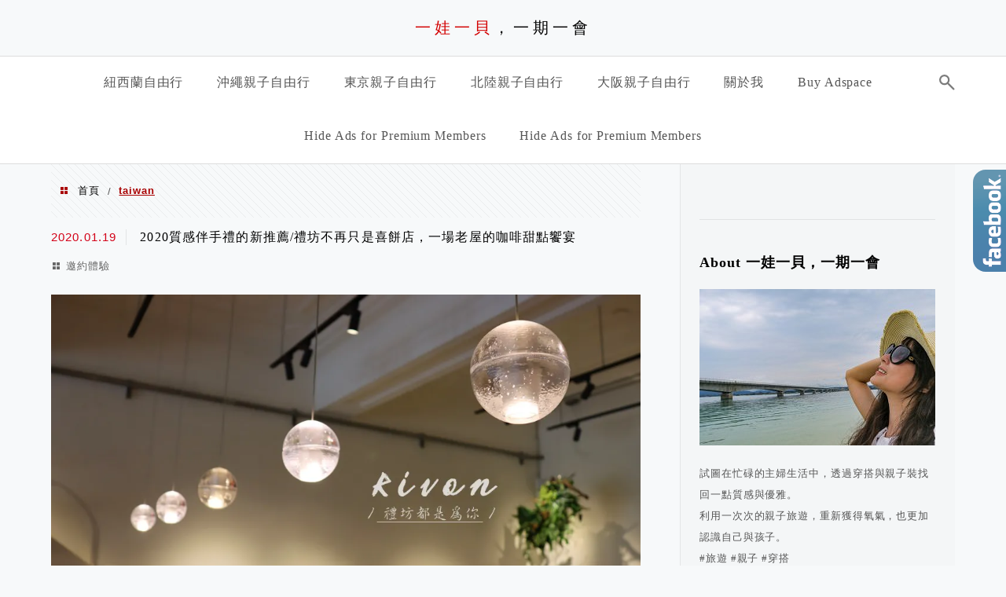

--- FILE ---
content_type: text/html; charset=UTF-8
request_url: https://1wa1bai.com/tag/taiwan/
body_size: 28944
content:
<!DOCTYPE html>
<!--[if IE 7 | IE 8]>
<html class="ie" lang="zh-TW">
<![endif]-->
<!--[if !(IE 7) | !(IE 8)  ]><!-->
<html lang="zh-TW" class="no-js">
<!--<![endif]-->

<head><meta charset="UTF-8"><script>if(navigator.userAgent.match(/MSIE|Internet Explorer/i)||navigator.userAgent.match(/Trident\/7\..*?rv:11/i)){var href=document.location.href;if(!href.match(/[?&]nowprocket/)){if(href.indexOf("?")==-1){if(href.indexOf("#")==-1){document.location.href=href+"?nowprocket=1"}else{document.location.href=href.replace("#","?nowprocket=1#")}}else{if(href.indexOf("#")==-1){document.location.href=href+"&nowprocket=1"}else{document.location.href=href.replace("#","&nowprocket=1#")}}}}</script><script>(()=>{class RocketLazyLoadScripts{constructor(){this.v="2.0.4",this.userEvents=["keydown","keyup","mousedown","mouseup","mousemove","mouseover","mouseout","touchmove","touchstart","touchend","touchcancel","wheel","click","dblclick","input"],this.attributeEvents=["onblur","onclick","oncontextmenu","ondblclick","onfocus","onmousedown","onmouseenter","onmouseleave","onmousemove","onmouseout","onmouseover","onmouseup","onmousewheel","onscroll","onsubmit"]}async t(){this.i(),this.o(),/iP(ad|hone)/.test(navigator.userAgent)&&this.h(),this.u(),this.l(this),this.m(),this.k(this),this.p(this),this._(),await Promise.all([this.R(),this.L()]),this.lastBreath=Date.now(),this.S(this),this.P(),this.D(),this.O(),this.M(),await this.C(this.delayedScripts.normal),await this.C(this.delayedScripts.defer),await this.C(this.delayedScripts.async),await this.T(),await this.F(),await this.j(),await this.A(),window.dispatchEvent(new Event("rocket-allScriptsLoaded")),this.everythingLoaded=!0,this.lastTouchEnd&&await new Promise(t=>setTimeout(t,500-Date.now()+this.lastTouchEnd)),this.I(),this.H(),this.U(),this.W()}i(){this.CSPIssue=sessionStorage.getItem("rocketCSPIssue"),document.addEventListener("securitypolicyviolation",t=>{this.CSPIssue||"script-src-elem"!==t.violatedDirective||"data"!==t.blockedURI||(this.CSPIssue=!0,sessionStorage.setItem("rocketCSPIssue",!0))},{isRocket:!0})}o(){window.addEventListener("pageshow",t=>{this.persisted=t.persisted,this.realWindowLoadedFired=!0},{isRocket:!0}),window.addEventListener("pagehide",()=>{this.onFirstUserAction=null},{isRocket:!0})}h(){let t;function e(e){t=e}window.addEventListener("touchstart",e,{isRocket:!0}),window.addEventListener("touchend",function i(o){o.changedTouches[0]&&t.changedTouches[0]&&Math.abs(o.changedTouches[0].pageX-t.changedTouches[0].pageX)<10&&Math.abs(o.changedTouches[0].pageY-t.changedTouches[0].pageY)<10&&o.timeStamp-t.timeStamp<200&&(window.removeEventListener("touchstart",e,{isRocket:!0}),window.removeEventListener("touchend",i,{isRocket:!0}),"INPUT"===o.target.tagName&&"text"===o.target.type||(o.target.dispatchEvent(new TouchEvent("touchend",{target:o.target,bubbles:!0})),o.target.dispatchEvent(new MouseEvent("mouseover",{target:o.target,bubbles:!0})),o.target.dispatchEvent(new PointerEvent("click",{target:o.target,bubbles:!0,cancelable:!0,detail:1,clientX:o.changedTouches[0].clientX,clientY:o.changedTouches[0].clientY})),event.preventDefault()))},{isRocket:!0})}q(t){this.userActionTriggered||("mousemove"!==t.type||this.firstMousemoveIgnored?"keyup"===t.type||"mouseover"===t.type||"mouseout"===t.type||(this.userActionTriggered=!0,this.onFirstUserAction&&this.onFirstUserAction()):this.firstMousemoveIgnored=!0),"click"===t.type&&t.preventDefault(),t.stopPropagation(),t.stopImmediatePropagation(),"touchstart"===this.lastEvent&&"touchend"===t.type&&(this.lastTouchEnd=Date.now()),"click"===t.type&&(this.lastTouchEnd=0),this.lastEvent=t.type,t.composedPath&&t.composedPath()[0].getRootNode()instanceof ShadowRoot&&(t.rocketTarget=t.composedPath()[0]),this.savedUserEvents.push(t)}u(){this.savedUserEvents=[],this.userEventHandler=this.q.bind(this),this.userEvents.forEach(t=>window.addEventListener(t,this.userEventHandler,{passive:!1,isRocket:!0})),document.addEventListener("visibilitychange",this.userEventHandler,{isRocket:!0})}U(){this.userEvents.forEach(t=>window.removeEventListener(t,this.userEventHandler,{passive:!1,isRocket:!0})),document.removeEventListener("visibilitychange",this.userEventHandler,{isRocket:!0}),this.savedUserEvents.forEach(t=>{(t.rocketTarget||t.target).dispatchEvent(new window[t.constructor.name](t.type,t))})}m(){const t="return false",e=Array.from(this.attributeEvents,t=>"data-rocket-"+t),i="["+this.attributeEvents.join("],[")+"]",o="[data-rocket-"+this.attributeEvents.join("],[data-rocket-")+"]",s=(e,i,o)=>{o&&o!==t&&(e.setAttribute("data-rocket-"+i,o),e["rocket"+i]=new Function("event",o),e.setAttribute(i,t))};new MutationObserver(t=>{for(const n of t)"attributes"===n.type&&(n.attributeName.startsWith("data-rocket-")||this.everythingLoaded?n.attributeName.startsWith("data-rocket-")&&this.everythingLoaded&&this.N(n.target,n.attributeName.substring(12)):s(n.target,n.attributeName,n.target.getAttribute(n.attributeName))),"childList"===n.type&&n.addedNodes.forEach(t=>{if(t.nodeType===Node.ELEMENT_NODE)if(this.everythingLoaded)for(const i of[t,...t.querySelectorAll(o)])for(const t of i.getAttributeNames())e.includes(t)&&this.N(i,t.substring(12));else for(const e of[t,...t.querySelectorAll(i)])for(const t of e.getAttributeNames())this.attributeEvents.includes(t)&&s(e,t,e.getAttribute(t))})}).observe(document,{subtree:!0,childList:!0,attributeFilter:[...this.attributeEvents,...e]})}I(){this.attributeEvents.forEach(t=>{document.querySelectorAll("[data-rocket-"+t+"]").forEach(e=>{this.N(e,t)})})}N(t,e){const i=t.getAttribute("data-rocket-"+e);i&&(t.setAttribute(e,i),t.removeAttribute("data-rocket-"+e))}k(t){Object.defineProperty(HTMLElement.prototype,"onclick",{get(){return this.rocketonclick||null},set(e){this.rocketonclick=e,this.setAttribute(t.everythingLoaded?"onclick":"data-rocket-onclick","this.rocketonclick(event)")}})}S(t){function e(e,i){let o=e[i];e[i]=null,Object.defineProperty(e,i,{get:()=>o,set(s){t.everythingLoaded?o=s:e["rocket"+i]=o=s}})}e(document,"onreadystatechange"),e(window,"onload"),e(window,"onpageshow");try{Object.defineProperty(document,"readyState",{get:()=>t.rocketReadyState,set(e){t.rocketReadyState=e},configurable:!0}),document.readyState="loading"}catch(t){console.log("WPRocket DJE readyState conflict, bypassing")}}l(t){this.originalAddEventListener=EventTarget.prototype.addEventListener,this.originalRemoveEventListener=EventTarget.prototype.removeEventListener,this.savedEventListeners=[],EventTarget.prototype.addEventListener=function(e,i,o){o&&o.isRocket||!t.B(e,this)&&!t.userEvents.includes(e)||t.B(e,this)&&!t.userActionTriggered||e.startsWith("rocket-")||t.everythingLoaded?t.originalAddEventListener.call(this,e,i,o):(t.savedEventListeners.push({target:this,remove:!1,type:e,func:i,options:o}),"mouseenter"!==e&&"mouseleave"!==e||t.originalAddEventListener.call(this,e,t.savedUserEvents.push,o))},EventTarget.prototype.removeEventListener=function(e,i,o){o&&o.isRocket||!t.B(e,this)&&!t.userEvents.includes(e)||t.B(e,this)&&!t.userActionTriggered||e.startsWith("rocket-")||t.everythingLoaded?t.originalRemoveEventListener.call(this,e,i,o):t.savedEventListeners.push({target:this,remove:!0,type:e,func:i,options:o})}}J(t,e){this.savedEventListeners=this.savedEventListeners.filter(i=>{let o=i.type,s=i.target||window;return e!==o||t!==s||(this.B(o,s)&&(i.type="rocket-"+o),this.$(i),!1)})}H(){EventTarget.prototype.addEventListener=this.originalAddEventListener,EventTarget.prototype.removeEventListener=this.originalRemoveEventListener,this.savedEventListeners.forEach(t=>this.$(t))}$(t){t.remove?this.originalRemoveEventListener.call(t.target,t.type,t.func,t.options):this.originalAddEventListener.call(t.target,t.type,t.func,t.options)}p(t){let e;function i(e){return t.everythingLoaded?e:e.split(" ").map(t=>"load"===t||t.startsWith("load.")?"rocket-jquery-load":t).join(" ")}function o(o){function s(e){const s=o.fn[e];o.fn[e]=o.fn.init.prototype[e]=function(){return this[0]===window&&t.userActionTriggered&&("string"==typeof arguments[0]||arguments[0]instanceof String?arguments[0]=i(arguments[0]):"object"==typeof arguments[0]&&Object.keys(arguments[0]).forEach(t=>{const e=arguments[0][t];delete arguments[0][t],arguments[0][i(t)]=e})),s.apply(this,arguments),this}}if(o&&o.fn&&!t.allJQueries.includes(o)){const e={DOMContentLoaded:[],"rocket-DOMContentLoaded":[]};for(const t in e)document.addEventListener(t,()=>{e[t].forEach(t=>t())},{isRocket:!0});o.fn.ready=o.fn.init.prototype.ready=function(i){function s(){parseInt(o.fn.jquery)>2?setTimeout(()=>i.bind(document)(o)):i.bind(document)(o)}return"function"==typeof i&&(t.realDomReadyFired?!t.userActionTriggered||t.fauxDomReadyFired?s():e["rocket-DOMContentLoaded"].push(s):e.DOMContentLoaded.push(s)),o([])},s("on"),s("one"),s("off"),t.allJQueries.push(o)}e=o}t.allJQueries=[],o(window.jQuery),Object.defineProperty(window,"jQuery",{get:()=>e,set(t){o(t)}})}P(){const t=new Map;document.write=document.writeln=function(e){const i=document.currentScript,o=document.createRange(),s=i.parentElement;let n=t.get(i);void 0===n&&(n=i.nextSibling,t.set(i,n));const c=document.createDocumentFragment();o.setStart(c,0),c.appendChild(o.createContextualFragment(e)),s.insertBefore(c,n)}}async R(){return new Promise(t=>{this.userActionTriggered?t():this.onFirstUserAction=t})}async L(){return new Promise(t=>{document.addEventListener("DOMContentLoaded",()=>{this.realDomReadyFired=!0,t()},{isRocket:!0})})}async j(){return this.realWindowLoadedFired?Promise.resolve():new Promise(t=>{window.addEventListener("load",t,{isRocket:!0})})}M(){this.pendingScripts=[];this.scriptsMutationObserver=new MutationObserver(t=>{for(const e of t)e.addedNodes.forEach(t=>{"SCRIPT"!==t.tagName||t.noModule||t.isWPRocket||this.pendingScripts.push({script:t,promise:new Promise(e=>{const i=()=>{const i=this.pendingScripts.findIndex(e=>e.script===t);i>=0&&this.pendingScripts.splice(i,1),e()};t.addEventListener("load",i,{isRocket:!0}),t.addEventListener("error",i,{isRocket:!0}),setTimeout(i,1e3)})})})}),this.scriptsMutationObserver.observe(document,{childList:!0,subtree:!0})}async F(){await this.X(),this.pendingScripts.length?(await this.pendingScripts[0].promise,await this.F()):this.scriptsMutationObserver.disconnect()}D(){this.delayedScripts={normal:[],async:[],defer:[]},document.querySelectorAll("script[type$=rocketlazyloadscript]").forEach(t=>{t.hasAttribute("data-rocket-src")?t.hasAttribute("async")&&!1!==t.async?this.delayedScripts.async.push(t):t.hasAttribute("defer")&&!1!==t.defer||"module"===t.getAttribute("data-rocket-type")?this.delayedScripts.defer.push(t):this.delayedScripts.normal.push(t):this.delayedScripts.normal.push(t)})}async _(){await this.L();let t=[];document.querySelectorAll("script[type$=rocketlazyloadscript][data-rocket-src]").forEach(e=>{let i=e.getAttribute("data-rocket-src");if(i&&!i.startsWith("data:")){i.startsWith("//")&&(i=location.protocol+i);try{const o=new URL(i).origin;o!==location.origin&&t.push({src:o,crossOrigin:e.crossOrigin||"module"===e.getAttribute("data-rocket-type")})}catch(t){}}}),t=[...new Map(t.map(t=>[JSON.stringify(t),t])).values()],this.Y(t,"preconnect")}async G(t){if(await this.K(),!0!==t.noModule||!("noModule"in HTMLScriptElement.prototype))return new Promise(e=>{let i;function o(){(i||t).setAttribute("data-rocket-status","executed"),e()}try{if(navigator.userAgent.includes("Firefox/")||""===navigator.vendor||this.CSPIssue)i=document.createElement("script"),[...t.attributes].forEach(t=>{let e=t.nodeName;"type"!==e&&("data-rocket-type"===e&&(e="type"),"data-rocket-src"===e&&(e="src"),i.setAttribute(e,t.nodeValue))}),t.text&&(i.text=t.text),t.nonce&&(i.nonce=t.nonce),i.hasAttribute("src")?(i.addEventListener("load",o,{isRocket:!0}),i.addEventListener("error",()=>{i.setAttribute("data-rocket-status","failed-network"),e()},{isRocket:!0}),setTimeout(()=>{i.isConnected||e()},1)):(i.text=t.text,o()),i.isWPRocket=!0,t.parentNode.replaceChild(i,t);else{const i=t.getAttribute("data-rocket-type"),s=t.getAttribute("data-rocket-src");i?(t.type=i,t.removeAttribute("data-rocket-type")):t.removeAttribute("type"),t.addEventListener("load",o,{isRocket:!0}),t.addEventListener("error",i=>{this.CSPIssue&&i.target.src.startsWith("data:")?(console.log("WPRocket: CSP fallback activated"),t.removeAttribute("src"),this.G(t).then(e)):(t.setAttribute("data-rocket-status","failed-network"),e())},{isRocket:!0}),s?(t.fetchPriority="high",t.removeAttribute("data-rocket-src"),t.src=s):t.src="data:text/javascript;base64,"+window.btoa(unescape(encodeURIComponent(t.text)))}}catch(i){t.setAttribute("data-rocket-status","failed-transform"),e()}});t.setAttribute("data-rocket-status","skipped")}async C(t){const e=t.shift();return e?(e.isConnected&&await this.G(e),this.C(t)):Promise.resolve()}O(){this.Y([...this.delayedScripts.normal,...this.delayedScripts.defer,...this.delayedScripts.async],"preload")}Y(t,e){this.trash=this.trash||[];let i=!0;var o=document.createDocumentFragment();t.forEach(t=>{const s=t.getAttribute&&t.getAttribute("data-rocket-src")||t.src;if(s&&!s.startsWith("data:")){const n=document.createElement("link");n.href=s,n.rel=e,"preconnect"!==e&&(n.as="script",n.fetchPriority=i?"high":"low"),t.getAttribute&&"module"===t.getAttribute("data-rocket-type")&&(n.crossOrigin=!0),t.crossOrigin&&(n.crossOrigin=t.crossOrigin),t.integrity&&(n.integrity=t.integrity),t.nonce&&(n.nonce=t.nonce),o.appendChild(n),this.trash.push(n),i=!1}}),document.head.appendChild(o)}W(){this.trash.forEach(t=>t.remove())}async T(){try{document.readyState="interactive"}catch(t){}this.fauxDomReadyFired=!0;try{await this.K(),this.J(document,"readystatechange"),document.dispatchEvent(new Event("rocket-readystatechange")),await this.K(),document.rocketonreadystatechange&&document.rocketonreadystatechange(),await this.K(),this.J(document,"DOMContentLoaded"),document.dispatchEvent(new Event("rocket-DOMContentLoaded")),await this.K(),this.J(window,"DOMContentLoaded"),window.dispatchEvent(new Event("rocket-DOMContentLoaded"))}catch(t){console.error(t)}}async A(){try{document.readyState="complete"}catch(t){}try{await this.K(),this.J(document,"readystatechange"),document.dispatchEvent(new Event("rocket-readystatechange")),await this.K(),document.rocketonreadystatechange&&document.rocketonreadystatechange(),await this.K(),this.J(window,"load"),window.dispatchEvent(new Event("rocket-load")),await this.K(),window.rocketonload&&window.rocketonload(),await this.K(),this.allJQueries.forEach(t=>t(window).trigger("rocket-jquery-load")),await this.K(),this.J(window,"pageshow");const t=new Event("rocket-pageshow");t.persisted=this.persisted,window.dispatchEvent(t),await this.K(),window.rocketonpageshow&&window.rocketonpageshow({persisted:this.persisted})}catch(t){console.error(t)}}async K(){Date.now()-this.lastBreath>45&&(await this.X(),this.lastBreath=Date.now())}async X(){return document.hidden?new Promise(t=>setTimeout(t)):new Promise(t=>requestAnimationFrame(t))}B(t,e){return e===document&&"readystatechange"===t||(e===document&&"DOMContentLoaded"===t||(e===window&&"DOMContentLoaded"===t||(e===window&&"load"===t||e===window&&"pageshow"===t)))}static run(){(new RocketLazyLoadScripts).t()}}RocketLazyLoadScripts.run()})();</script>
	
	<meta name="robots" content="all" />
	<meta name="author" content="一娃一貝，一期一會" />
	<meta name="rating" content="general" />
	<meta name="viewport" content="width=device-width" />
	<link rel="profile" href="https://gmpg.org/xfn/11">
	<link rel="alternate" title="RSS 2.0 訂閱最新文章" href="https://1wa1bai.com/feed/" />
	<link rel="pingback" href="https://1wa1bai.com/xmlrpc.php">
	<!--[if lt IE 9]>
	<script src="//html5shiv.googlecode.com/svn/trunk/html5.js"></script>
	<![endif]-->
	<link rel='preload' href='https://1wa1bai.com/wp-content/themes/achang-jinsha/css/style.min.css?ver=1706643599' as='style' />
<link rel='preload' href='https://1wa1bai.com/wp-content/themes/achang-jinsha/css/minify/style.rwd.min.css?ver=1706643599' as='style' />
<link rel='preload' href='https://1wa1bai.com/wp-content/themes/achang-jinsha/js/minify/rwd-menu.min.js?ver=1706643599' as='script' />
<meta name='robots' content='index, follow, max-image-preview:large, max-snippet:-1, max-video-preview:-1' />
	<style>img:is([sizes="auto" i], [sizes^="auto," i]) { contain-intrinsic-size: 3000px 1500px }</style>
	
	<!-- This site is optimized with the Yoast SEO plugin v26.7 - https://yoast.com/wordpress/plugins/seo/ -->
	<title>taiwan - 一娃一貝，一期一會</title>
	<link rel="canonical" href="https://1wa1bai.com/tag/taiwan/" />
	<meta property="og:locale" content="zh_TW" />
	<meta property="og:type" content="article" />
	<meta property="og:title" content="taiwan - 一娃一貝，一期一會" />
	<meta property="og:url" content="https://1wa1bai.com/tag/taiwan/" />
	<meta property="og:site_name" content="一娃一貝，一期一會" />
	<script type="application/ld+json" class="yoast-schema-graph">{"@context":"https://schema.org","@graph":[{"@type":"CollectionPage","@id":"https://1wa1bai.com/tag/taiwan/","url":"https://1wa1bai.com/tag/taiwan/","name":"taiwan - 一娃一貝，一期一會","isPartOf":{"@id":"https://1wa1bai.com/#website"},"breadcrumb":{"@id":"https://1wa1bai.com/tag/taiwan/#breadcrumb"},"inLanguage":"zh-TW"},{"@type":"BreadcrumbList","@id":"https://1wa1bai.com/tag/taiwan/#breadcrumb","itemListElement":[{"@type":"ListItem","position":1,"name":"首頁","item":"https://1wa1bai.com/"},{"@type":"ListItem","position":2,"name":"taiwan"}]},{"@type":"WebSite","@id":"https://1wa1bai.com/#website","url":"https://1wa1bai.com/","name":"一娃一貝，一期一會","description":"親子國內外旅遊|親子共讀|美食","potentialAction":[{"@type":"SearchAction","target":{"@type":"EntryPoint","urlTemplate":"https://1wa1bai.com/?s={search_term_string}"},"query-input":{"@type":"PropertyValueSpecification","valueRequired":true,"valueName":"search_term_string"}}],"inLanguage":"zh-TW"}]}</script>
	<!-- / Yoast SEO plugin. -->


<link rel='dns-prefetch' href='//stats.wp.com' />

<link rel='stylesheet' id='sbi_styles-css' href='https://1wa1bai.com/wp-content/plugins/instagram-feed/css/sbi-styles.min.css?ver=6.10.0' type='text/css' media='all' />
<style id='wp-emoji-styles-inline-css' type='text/css'>

	img.wp-smiley, img.emoji {
		display: inline !important;
		border: none !important;
		box-shadow: none !important;
		height: 1em !important;
		width: 1em !important;
		margin: 0 0.07em !important;
		vertical-align: -0.1em !important;
		background: none !important;
		padding: 0 !important;
	}
</style>
<link rel='stylesheet' id='wp-block-library-css' href='https://1wa1bai.com/wp-includes/css/dist/block-library/style.min.css?ver=6.8.3' type='text/css' media='all' />
<style id='classic-theme-styles-inline-css' type='text/css'>
/*! This file is auto-generated */
.wp-block-button__link{color:#fff;background-color:#32373c;border-radius:9999px;box-shadow:none;text-decoration:none;padding:calc(.667em + 2px) calc(1.333em + 2px);font-size:1.125em}.wp-block-file__button{background:#32373c;color:#fff;text-decoration:none}
</style>
<style id='achang-pencil-box-style-box-style-inline-css' type='text/css'>
.apb-highlighter-highlight{background:linear-gradient(to top,var(--apb-highlighter-color,#fff59d) 60%,transparent 60%);padding:2px 4px}.apb-highlighter-highlight,.apb-highlighter-line{border-radius:2px;-webkit-box-decoration-break:clone;box-decoration-break:clone;display:inline}.apb-highlighter-line{background:linear-gradient(transparent 40%,hsla(0,0%,100%,0) 40%,var(--apb-highlighter-color,#ccff90) 50%,transparent 70%);padding:3px 6px}.apb-underline{background:transparent;-webkit-box-decoration-break:clone;box-decoration-break:clone;display:inline;padding-bottom:2px;text-decoration:none}.apb-underline-normal{border-bottom:2px solid var(--apb-underline-color,red);padding-bottom:3px}.apb-underline-wavy{text-decoration-color:var(--apb-underline-color,red);text-decoration-line:underline;-webkit-text-decoration-skip-ink:none;text-decoration-skip-ink:none;text-decoration-style:wavy;text-decoration-thickness:2px;text-underline-offset:3px}.apb-underline-dashed{border-bottom:2px dashed var(--apb-underline-color,red);padding-bottom:3px}.apb-underline-crayon{background:linear-gradient(transparent 40%,hsla(0,0%,100%,0) 40%,var(--apb-underline-color,red) 90%,transparent 95%);border-radius:3px;padding:3px 6px;position:relative}.apb-font-size{display:inline}.apb-style-box{margin:1em 0;position:relative}.apb-style-box .apb-box-title{align-items:center;color:var(--apb-title-color,inherit);display:flex;font-size:var(--apb-title-font-size,1.2em);font-weight:700}.apb-style-box .apb-box-title .apb-title-icon{font-size:1em;margin-right:10px}.apb-style-box .apb-box-title .apb-title-text{flex-grow:1}.apb-style-box .apb-box-content>:first-child{margin-top:0}.apb-style-box .apb-box-content>:last-child{margin-bottom:0}.apb-layout-info{border-color:var(--apb-box-color,#ddd);border-radius:4px;border-style:var(--apb-border-line-style,solid);border-width:var(--apb-border-width,2px)}.apb-layout-info .apb-box-title{background-color:var(--apb-box-color,#ddd);color:var(--apb-title-color,#333);padding:10px 15px}.apb-layout-info .apb-box-content{background-color:#fff;padding:15px}.apb-layout-alert{border:1px solid transparent;border-radius:.375rem;padding:1rem}.apb-layout-alert .apb-box-content,.apb-layout-alert .apb-box-title{background:transparent;padding:0}.apb-layout-alert .apb-box-title{margin-bottom:.5rem}.apb-layout-alert.apb-alert-type-custom{background-color:var(--apb-box-color,#cfe2ff);border-color:var(--apb-border-color,#9ec5fe);border-style:var(--apb-border-line-style,solid);border-width:var(--apb-border-width,1px);color:var(--apb-title-color,#333)}.apb-layout-alert.apb-alert-type-custom .apb-box-title{color:var(--apb-title-color,#333)}.apb-layout-alert.apb-alert-type-info{background-color:#cfe2ff;border-color:#9ec5fe;color:#0a58ca}.apb-layout-alert.apb-alert-type-info .apb-box-title{color:var(--apb-title-color,#0a58ca)}.apb-layout-alert.apb-alert-type-success{background-color:#d1e7dd;border-color:#a3cfbb;color:#146c43}.apb-layout-alert.apb-alert-type-success .apb-box-title{color:var(--apb-title-color,#146c43)}.apb-layout-alert.apb-alert-type-warning{background-color:#fff3cd;border-color:#ffecb5;color:#664d03}.apb-layout-alert.apb-alert-type-warning .apb-box-title{color:var(--apb-title-color,#664d03)}.apb-layout-alert.apb-alert-type-danger{background-color:#f8d7da;border-color:#f1aeb5;color:#842029}.apb-layout-alert.apb-alert-type-danger .apb-box-title{color:var(--apb-title-color,#842029)}.apb-layout-morandi-alert{background-color:var(--apb-box-color,#f7f4eb);border:1px solid var(--apb-box-color,#f7f4eb);border-left:var(--apb-border-width,4px) solid var(--apb-border-color,#d9d2c6);border-radius:.375rem;box-shadow:0 1px 2px 0 rgba(0,0,0,.05);padding:1rem}.apb-layout-morandi-alert .apb-box-title{background:transparent;color:var(--apb-title-color,#2d3748);font-size:var(--apb-title-font-size,1em);font-weight:700;margin-bottom:.25rem;padding:0}.apb-layout-morandi-alert .apb-box-content{background:transparent;color:#4a5568;padding:0}.apb-layout-centered-title{background-color:#fff;border-color:var(--apb-box-color,#ddd);border-radius:4px;border-style:var(--apb-border-line-style,solid);border-width:var(--apb-border-width,2px);margin-top:1.5em;padding:25px 15px 15px;position:relative}.apb-layout-centered-title .apb-box-title{background:var(--apb-title-bg-color,#fff);color:var(--apb-title-color,var(--apb-box-color,#333));left:20px;padding:0 10px;position:absolute;top:-.8em}.apb-layout-centered-title .apb-box-content{background:transparent;padding:0}.wp-block-achang-pencil-box-code-box{border-radius:8px;box-shadow:0 2px 8px rgba(0,0,0,.1);font-family:Consolas,Monaco,Courier New,monospace;margin:1.5em 0;overflow:hidden;position:relative}.wp-block-achang-pencil-box-code-box .apb-code-box-header{align-items:center;border-bottom:1px solid;display:flex;font-size:13px;font-weight:500;justify-content:space-between;padding:12px 16px;position:relative}.wp-block-achang-pencil-box-code-box .apb-code-box-header .apb-code-language{font-family:-apple-system,BlinkMacSystemFont,Segoe UI,Roboto,sans-serif}.wp-block-achang-pencil-box-code-box .apb-code-content-wrapper{background:transparent;display:flex;max-height:500px;overflow:hidden;position:relative}.wp-block-achang-pencil-box-code-box .apb-line-numbers{border-right:1px solid;flex-shrink:0;font-size:14px;line-height:1.5;min-width:50px;overflow-y:auto;padding:16px 8px;text-align:right;-webkit-user-select:none;-moz-user-select:none;user-select:none;-ms-overflow-style:none;position:relative;scrollbar-width:none;z-index:1}.wp-block-achang-pencil-box-code-box .apb-line-numbers::-webkit-scrollbar{display:none}.wp-block-achang-pencil-box-code-box .apb-line-numbers .apb-line-number{display:block;line-height:1.5;white-space:nowrap}.wp-block-achang-pencil-box-code-box .apb-code-box-content{background:transparent;flex:1;font-size:14px;line-height:1.5;margin:0;min-width:0;overflow:auto;padding:16px;position:relative;white-space:pre!important;z-index:0}.wp-block-achang-pencil-box-code-box .apb-code-box-content code{background:transparent;border:none;display:block;font-family:inherit;font-size:inherit;line-height:inherit;margin:0;overflow-wrap:normal!important;padding:0;white-space:pre!important;word-break:normal!important}.wp-block-achang-pencil-box-code-box .apb-code-box-content code .token{display:inline}.wp-block-achang-pencil-box-code-box .apb-copy-button{background:transparent;border:1px solid;border-radius:4px;cursor:pointer;font-family:-apple-system,BlinkMacSystemFont,Segoe UI,Roboto,sans-serif;font-size:12px;padding:6px 12px;transition:all .2s ease}.wp-block-achang-pencil-box-code-box .apb-copy-button:hover{opacity:.8}.wp-block-achang-pencil-box-code-box .apb-copy-button:active{transform:scale(.95)}.wp-block-achang-pencil-box-code-box .apb-copy-button.apb-copy-success{animation:copySuccess .6s ease;background-color:#d4edda!important;border-color:#28a745!important;color:#155724!important}.wp-block-achang-pencil-box-code-box .apb-copy-button.apb-copy-error{animation:copyError .6s ease;background-color:#f8d7da!important;border-color:#dc3545!important;color:#721c24!important}.wp-block-achang-pencil-box-code-box .apb-copy-button-standalone{position:absolute;right:12px;top:12px;z-index:1}.apb-code-style-style-1{background:#f8f9fa;border:1px solid #e9ecef}.apb-code-style-style-1 .apb-code-box-header{background:#fff;border-bottom-color:#dee2e6;color:#495057}.apb-code-style-style-1 .apb-line-numbers{background:#f1f3f4;border-right-color:#dee2e6;color:#6c757d}.apb-code-style-style-1 .apb-code-box-content{background:#fff;color:#212529;text-shadow:none}.apb-code-style-style-1 .apb-code-box-content code[class*=language-]{text-shadow:none}.apb-code-style-style-1 .apb-copy-button{background:hsla(0,0%,100%,.8);border-color:#6c757d;color:#495057}.apb-code-style-style-1 .apb-copy-button:hover{background:#f8f9fa;border-color:#495057}.apb-code-style-style-1 .apb-copy-button.apb-copy-success{background:#d4edda;border-color:#28a745;color:#155724}.apb-code-style-style-1 .apb-copy-button.apb-copy-error{background:#f8d7da;border-color:#dc3545;color:#721c24}.apb-code-style-style-1 code .token.cdata,.apb-code-style-style-1 code .token.comment,.apb-code-style-style-1 code .token.doctype,.apb-code-style-style-1 code .token.prolog{color:#5a6b73}.apb-code-style-style-1 code .token.punctuation{color:#666}.apb-code-style-style-1 code .token.boolean,.apb-code-style-style-1 code .token.constant,.apb-code-style-style-1 code .token.deleted,.apb-code-style-style-1 code .token.number,.apb-code-style-style-1 code .token.property,.apb-code-style-style-1 code .token.symbol,.apb-code-style-style-1 code .token.tag{color:#d73a49}.apb-code-style-style-1 code .token.attr-name,.apb-code-style-style-1 code .token.builtin,.apb-code-style-style-1 code .token.char,.apb-code-style-style-1 code .token.inserted,.apb-code-style-style-1 code .token.selector,.apb-code-style-style-1 code .token.string{color:#22863a}.apb-code-style-style-1 code .token.entity,.apb-code-style-style-1 code .token.operator,.apb-code-style-style-1 code .token.url{color:#6f42c1}.apb-code-style-style-1 code .token.atrule,.apb-code-style-style-1 code .token.attr-value,.apb-code-style-style-1 code .token.keyword{color:#005cc5}.apb-code-style-style-1 code .token.class-name,.apb-code-style-style-1 code .token.function{color:#6f42c1}.apb-code-style-style-1 code .token.important,.apb-code-style-style-1 code .token.regex,.apb-code-style-style-1 code .token.variable{color:#e36209}.apb-code-style-style-2{background:#1e1e1e;border:1px solid #333}.apb-code-style-style-2 .apb-code-box-header{background:#2d2d30;border-bottom-color:#3e3e42;color:#ccc}.apb-code-style-style-2 .apb-line-numbers{background:#252526;border-right-color:#3e3e42;color:#858585}.apb-code-style-style-2 .apb-code-box-content{background:#1e1e1e;color:#f0f0f0}.apb-code-style-style-2 .apb-copy-button{background:rgba(45,45,48,.8);border-color:#6c6c6c;color:#ccc}.apb-code-style-style-2 .apb-copy-button:hover{background:#3e3e42;border-color:#ccc}.apb-code-style-style-2 .apb-copy-button.apb-copy-success{background:#0e5132;border-color:#28a745;color:#d4edda}.apb-code-style-style-2 .apb-copy-button.apb-copy-error{background:#58151c;border-color:#dc3545;color:#f8d7da}.apb-code-style-style-2 code .token.cdata,.apb-code-style-style-2 code .token.comment,.apb-code-style-style-2 code .token.doctype,.apb-code-style-style-2 code .token.prolog{color:#6a9955}.apb-code-style-style-2 code .token.punctuation{color:#d4d4d4}.apb-code-style-style-2 code .token.boolean,.apb-code-style-style-2 code .token.constant,.apb-code-style-style-2 code .token.deleted,.apb-code-style-style-2 code .token.number,.apb-code-style-style-2 code .token.property,.apb-code-style-style-2 code .token.symbol,.apb-code-style-style-2 code .token.tag{color:#b5cea8}.apb-code-style-style-2 code .token.attr-name,.apb-code-style-style-2 code .token.builtin,.apb-code-style-style-2 code .token.char,.apb-code-style-style-2 code .token.inserted,.apb-code-style-style-2 code .token.selector,.apb-code-style-style-2 code .token.string{color:#ce9178}.apb-code-style-style-2 code .token.entity,.apb-code-style-style-2 code .token.operator,.apb-code-style-style-2 code .token.url{color:#d4d4d4}.apb-code-style-style-2 code .token.atrule,.apb-code-style-style-2 code .token.attr-value,.apb-code-style-style-2 code .token.keyword{color:#569cd6}.apb-code-style-style-2 code .token.class-name,.apb-code-style-style-2 code .token.function{color:#dcdcaa}.apb-code-style-style-2 code .token.important,.apb-code-style-style-2 code .token.regex,.apb-code-style-style-2 code .token.variable{color:#ff8c00}@keyframes copySuccess{0%{transform:scale(1)}50%{background-color:#28a745;color:#fff;transform:scale(1.1)}to{transform:scale(1)}}@keyframes copyError{0%{transform:translateX(0)}25%{transform:translateX(-5px)}75%{transform:translateX(5px)}to{transform:translateX(0)}}@media(max-width:768px){.wp-block-achang-pencil-box-code-box .apb-code-box-header{font-size:12px;padding:10px 12px}.wp-block-achang-pencil-box-code-box .apb-line-numbers{font-size:11px;min-width:35px;padding:12px 6px}.wp-block-achang-pencil-box-code-box .apb-code-box-content{font-size:13px;padding:12px}.wp-block-achang-pencil-box-code-box .apb-copy-button{font-size:11px;padding:4px 8px}}@media print{.wp-block-achang-pencil-box-code-box{border:1px solid #000;box-shadow:none}.wp-block-achang-pencil-box-code-box .apb-copy-button{display:none}.wp-block-achang-pencil-box-code-box .apb-code-content-wrapper{max-height:none;overflow:visible}}

</style>
<link rel='stylesheet' id='quads-style-css-css' href='https://1wa1bai.com/wp-content/plugins/quick-adsense-reloaded/includes/gutenberg/dist/blocks.style.build.css?ver=2.0.98.1' type='text/css' media='all' />
<link rel='stylesheet' id='mediaelement-css' href='https://1wa1bai.com/wp-includes/js/mediaelement/mediaelementplayer-legacy.min.css?ver=4.2.17' type='text/css' media='all' />
<link rel='stylesheet' id='wp-mediaelement-css' href='https://1wa1bai.com/wp-includes/js/mediaelement/wp-mediaelement.min.css?ver=6.8.3' type='text/css' media='all' />
<style id='jetpack-sharing-buttons-style-inline-css' type='text/css'>
.jetpack-sharing-buttons__services-list{display:flex;flex-direction:row;flex-wrap:wrap;gap:0;list-style-type:none;margin:5px;padding:0}.jetpack-sharing-buttons__services-list.has-small-icon-size{font-size:12px}.jetpack-sharing-buttons__services-list.has-normal-icon-size{font-size:16px}.jetpack-sharing-buttons__services-list.has-large-icon-size{font-size:24px}.jetpack-sharing-buttons__services-list.has-huge-icon-size{font-size:36px}@media print{.jetpack-sharing-buttons__services-list{display:none!important}}.editor-styles-wrapper .wp-block-jetpack-sharing-buttons{gap:0;padding-inline-start:0}ul.jetpack-sharing-buttons__services-list.has-background{padding:1.25em 2.375em}
</style>
<style id='global-styles-inline-css' type='text/css'>
:root{--wp--preset--aspect-ratio--square: 1;--wp--preset--aspect-ratio--4-3: 4/3;--wp--preset--aspect-ratio--3-4: 3/4;--wp--preset--aspect-ratio--3-2: 3/2;--wp--preset--aspect-ratio--2-3: 2/3;--wp--preset--aspect-ratio--16-9: 16/9;--wp--preset--aspect-ratio--9-16: 9/16;--wp--preset--color--black: #000000;--wp--preset--color--cyan-bluish-gray: #abb8c3;--wp--preset--color--white: #ffffff;--wp--preset--color--pale-pink: #f78da7;--wp--preset--color--vivid-red: #cf2e2e;--wp--preset--color--luminous-vivid-orange: #ff6900;--wp--preset--color--luminous-vivid-amber: #fcb900;--wp--preset--color--light-green-cyan: #7bdcb5;--wp--preset--color--vivid-green-cyan: #00d084;--wp--preset--color--pale-cyan-blue: #8ed1fc;--wp--preset--color--vivid-cyan-blue: #0693e3;--wp--preset--color--vivid-purple: #9b51e0;--wp--preset--gradient--vivid-cyan-blue-to-vivid-purple: linear-gradient(135deg,rgba(6,147,227,1) 0%,rgb(155,81,224) 100%);--wp--preset--gradient--light-green-cyan-to-vivid-green-cyan: linear-gradient(135deg,rgb(122,220,180) 0%,rgb(0,208,130) 100%);--wp--preset--gradient--luminous-vivid-amber-to-luminous-vivid-orange: linear-gradient(135deg,rgba(252,185,0,1) 0%,rgba(255,105,0,1) 100%);--wp--preset--gradient--luminous-vivid-orange-to-vivid-red: linear-gradient(135deg,rgba(255,105,0,1) 0%,rgb(207,46,46) 100%);--wp--preset--gradient--very-light-gray-to-cyan-bluish-gray: linear-gradient(135deg,rgb(238,238,238) 0%,rgb(169,184,195) 100%);--wp--preset--gradient--cool-to-warm-spectrum: linear-gradient(135deg,rgb(74,234,220) 0%,rgb(151,120,209) 20%,rgb(207,42,186) 40%,rgb(238,44,130) 60%,rgb(251,105,98) 80%,rgb(254,248,76) 100%);--wp--preset--gradient--blush-light-purple: linear-gradient(135deg,rgb(255,206,236) 0%,rgb(152,150,240) 100%);--wp--preset--gradient--blush-bordeaux: linear-gradient(135deg,rgb(254,205,165) 0%,rgb(254,45,45) 50%,rgb(107,0,62) 100%);--wp--preset--gradient--luminous-dusk: linear-gradient(135deg,rgb(255,203,112) 0%,rgb(199,81,192) 50%,rgb(65,88,208) 100%);--wp--preset--gradient--pale-ocean: linear-gradient(135deg,rgb(255,245,203) 0%,rgb(182,227,212) 50%,rgb(51,167,181) 100%);--wp--preset--gradient--electric-grass: linear-gradient(135deg,rgb(202,248,128) 0%,rgb(113,206,126) 100%);--wp--preset--gradient--midnight: linear-gradient(135deg,rgb(2,3,129) 0%,rgb(40,116,252) 100%);--wp--preset--font-size--small: 13px;--wp--preset--font-size--medium: 20px;--wp--preset--font-size--large: 36px;--wp--preset--font-size--x-large: 42px;--wp--preset--spacing--20: 0.44rem;--wp--preset--spacing--30: 0.67rem;--wp--preset--spacing--40: 1rem;--wp--preset--spacing--50: 1.5rem;--wp--preset--spacing--60: 2.25rem;--wp--preset--spacing--70: 3.38rem;--wp--preset--spacing--80: 5.06rem;--wp--preset--shadow--natural: 6px 6px 9px rgba(0, 0, 0, 0.2);--wp--preset--shadow--deep: 12px 12px 50px rgba(0, 0, 0, 0.4);--wp--preset--shadow--sharp: 6px 6px 0px rgba(0, 0, 0, 0.2);--wp--preset--shadow--outlined: 6px 6px 0px -3px rgba(255, 255, 255, 1), 6px 6px rgba(0, 0, 0, 1);--wp--preset--shadow--crisp: 6px 6px 0px rgba(0, 0, 0, 1);}:where(.is-layout-flex){gap: 0.5em;}:where(.is-layout-grid){gap: 0.5em;}body .is-layout-flex{display: flex;}.is-layout-flex{flex-wrap: wrap;align-items: center;}.is-layout-flex > :is(*, div){margin: 0;}body .is-layout-grid{display: grid;}.is-layout-grid > :is(*, div){margin: 0;}:where(.wp-block-columns.is-layout-flex){gap: 2em;}:where(.wp-block-columns.is-layout-grid){gap: 2em;}:where(.wp-block-post-template.is-layout-flex){gap: 1.25em;}:where(.wp-block-post-template.is-layout-grid){gap: 1.25em;}.has-black-color{color: var(--wp--preset--color--black) !important;}.has-cyan-bluish-gray-color{color: var(--wp--preset--color--cyan-bluish-gray) !important;}.has-white-color{color: var(--wp--preset--color--white) !important;}.has-pale-pink-color{color: var(--wp--preset--color--pale-pink) !important;}.has-vivid-red-color{color: var(--wp--preset--color--vivid-red) !important;}.has-luminous-vivid-orange-color{color: var(--wp--preset--color--luminous-vivid-orange) !important;}.has-luminous-vivid-amber-color{color: var(--wp--preset--color--luminous-vivid-amber) !important;}.has-light-green-cyan-color{color: var(--wp--preset--color--light-green-cyan) !important;}.has-vivid-green-cyan-color{color: var(--wp--preset--color--vivid-green-cyan) !important;}.has-pale-cyan-blue-color{color: var(--wp--preset--color--pale-cyan-blue) !important;}.has-vivid-cyan-blue-color{color: var(--wp--preset--color--vivid-cyan-blue) !important;}.has-vivid-purple-color{color: var(--wp--preset--color--vivid-purple) !important;}.has-black-background-color{background-color: var(--wp--preset--color--black) !important;}.has-cyan-bluish-gray-background-color{background-color: var(--wp--preset--color--cyan-bluish-gray) !important;}.has-white-background-color{background-color: var(--wp--preset--color--white) !important;}.has-pale-pink-background-color{background-color: var(--wp--preset--color--pale-pink) !important;}.has-vivid-red-background-color{background-color: var(--wp--preset--color--vivid-red) !important;}.has-luminous-vivid-orange-background-color{background-color: var(--wp--preset--color--luminous-vivid-orange) !important;}.has-luminous-vivid-amber-background-color{background-color: var(--wp--preset--color--luminous-vivid-amber) !important;}.has-light-green-cyan-background-color{background-color: var(--wp--preset--color--light-green-cyan) !important;}.has-vivid-green-cyan-background-color{background-color: var(--wp--preset--color--vivid-green-cyan) !important;}.has-pale-cyan-blue-background-color{background-color: var(--wp--preset--color--pale-cyan-blue) !important;}.has-vivid-cyan-blue-background-color{background-color: var(--wp--preset--color--vivid-cyan-blue) !important;}.has-vivid-purple-background-color{background-color: var(--wp--preset--color--vivid-purple) !important;}.has-black-border-color{border-color: var(--wp--preset--color--black) !important;}.has-cyan-bluish-gray-border-color{border-color: var(--wp--preset--color--cyan-bluish-gray) !important;}.has-white-border-color{border-color: var(--wp--preset--color--white) !important;}.has-pale-pink-border-color{border-color: var(--wp--preset--color--pale-pink) !important;}.has-vivid-red-border-color{border-color: var(--wp--preset--color--vivid-red) !important;}.has-luminous-vivid-orange-border-color{border-color: var(--wp--preset--color--luminous-vivid-orange) !important;}.has-luminous-vivid-amber-border-color{border-color: var(--wp--preset--color--luminous-vivid-amber) !important;}.has-light-green-cyan-border-color{border-color: var(--wp--preset--color--light-green-cyan) !important;}.has-vivid-green-cyan-border-color{border-color: var(--wp--preset--color--vivid-green-cyan) !important;}.has-pale-cyan-blue-border-color{border-color: var(--wp--preset--color--pale-cyan-blue) !important;}.has-vivid-cyan-blue-border-color{border-color: var(--wp--preset--color--vivid-cyan-blue) !important;}.has-vivid-purple-border-color{border-color: var(--wp--preset--color--vivid-purple) !important;}.has-vivid-cyan-blue-to-vivid-purple-gradient-background{background: var(--wp--preset--gradient--vivid-cyan-blue-to-vivid-purple) !important;}.has-light-green-cyan-to-vivid-green-cyan-gradient-background{background: var(--wp--preset--gradient--light-green-cyan-to-vivid-green-cyan) !important;}.has-luminous-vivid-amber-to-luminous-vivid-orange-gradient-background{background: var(--wp--preset--gradient--luminous-vivid-amber-to-luminous-vivid-orange) !important;}.has-luminous-vivid-orange-to-vivid-red-gradient-background{background: var(--wp--preset--gradient--luminous-vivid-orange-to-vivid-red) !important;}.has-very-light-gray-to-cyan-bluish-gray-gradient-background{background: var(--wp--preset--gradient--very-light-gray-to-cyan-bluish-gray) !important;}.has-cool-to-warm-spectrum-gradient-background{background: var(--wp--preset--gradient--cool-to-warm-spectrum) !important;}.has-blush-light-purple-gradient-background{background: var(--wp--preset--gradient--blush-light-purple) !important;}.has-blush-bordeaux-gradient-background{background: var(--wp--preset--gradient--blush-bordeaux) !important;}.has-luminous-dusk-gradient-background{background: var(--wp--preset--gradient--luminous-dusk) !important;}.has-pale-ocean-gradient-background{background: var(--wp--preset--gradient--pale-ocean) !important;}.has-electric-grass-gradient-background{background: var(--wp--preset--gradient--electric-grass) !important;}.has-midnight-gradient-background{background: var(--wp--preset--gradient--midnight) !important;}.has-small-font-size{font-size: var(--wp--preset--font-size--small) !important;}.has-medium-font-size{font-size: var(--wp--preset--font-size--medium) !important;}.has-large-font-size{font-size: var(--wp--preset--font-size--large) !important;}.has-x-large-font-size{font-size: var(--wp--preset--font-size--x-large) !important;}
:where(.wp-block-post-template.is-layout-flex){gap: 1.25em;}:where(.wp-block-post-template.is-layout-grid){gap: 1.25em;}
:where(.wp-block-columns.is-layout-flex){gap: 2em;}:where(.wp-block-columns.is-layout-grid){gap: 2em;}
:root :where(.wp-block-pullquote){font-size: 1.5em;line-height: 1.6;}
</style>
<link data-minify="1" rel='stylesheet' id='achang-pencil-box-css' href='https://1wa1bai.com/wp-content/cache/min/1/wp-content/plugins/achang-pencil-box/public/css/achang-pencil-box-public.css?ver=1756704253' type='text/css' media='all' />
<link data-minify="1" rel='stylesheet' id='flexslider2.6.0-css' href='https://1wa1bai.com/wp-content/cache/min/1/wp-content/themes/achang-jinsha/assets/FlexSlider-2.6.0/flexslider.min.css?ver=1693210043' type='text/css' media='all' />
<link data-minify="1" rel='stylesheet' id='dashicons-css' href='https://1wa1bai.com/wp-content/cache/min/1/wp-includes/css/dashicons.min.css?ver=1693210043' type='text/css' media='all' />
<link data-minify="1" rel='stylesheet' id='achang-icon-css' href='https://1wa1bai.com/wp-content/cache/min/1/wp-content/themes/achang-jinsha/images/achang-icon/style.css?ver=1693210043' type='text/css' media='all' />
<link data-minify="1" rel='stylesheet' id='icomoon-icon-css' href='https://1wa1bai.com/wp-content/cache/min/1/wp-content/themes/achang-jinsha/images/icomoon-icon/style.css?ver=1693210043' type='text/css' media='all' />
<link data-minify="1" rel='stylesheet' id='awesome-css' href='https://1wa1bai.com/wp-content/cache/min/1/wp-content/themes/achang-jinsha/images/fontawesome/css/all.min.css?ver=1693210043' type='text/css' media='all' />
<link rel='stylesheet' id='achang_theme-style-css' href='https://1wa1bai.com/wp-content/themes/achang-jinsha/css/style.min.css?ver=1706643599' type='text/css' media='all' />
<link rel='stylesheet' id='achang_header-style-type1-css' href='https://1wa1bai.com/wp-content/themes/achang-jinsha/css/minify/header-style-type1.min.css?ver=2.2.9.1' type='text/css' media='all' />
<link rel='stylesheet' id='achang_theme-style-rwd-css' href='https://1wa1bai.com/wp-content/themes/achang-jinsha/css/minify/style.rwd.min.css?ver=1706643599' type='text/css' media='all' />
<link data-minify="1" rel='stylesheet' id='tablepress-default-css' href='https://1wa1bai.com/wp-content/cache/min/1/wp-content/plugins/tablepress/css/build/default.css?ver=1693210043' type='text/css' media='all' />
<style id='rocket-lazyload-inline-css' type='text/css'>
.rll-youtube-player{position:relative;padding-bottom:56.23%;height:0;overflow:hidden;max-width:100%;}.rll-youtube-player:focus-within{outline: 2px solid currentColor;outline-offset: 5px;}.rll-youtube-player iframe{position:absolute;top:0;left:0;width:100%;height:100%;z-index:100;background:0 0}.rll-youtube-player img{bottom:0;display:block;left:0;margin:auto;max-width:100%;width:100%;position:absolute;right:0;top:0;border:none;height:auto;-webkit-transition:.4s all;-moz-transition:.4s all;transition:.4s all}.rll-youtube-player img:hover{-webkit-filter:brightness(75%)}.rll-youtube-player .play{height:100%;width:100%;left:0;top:0;position:absolute;background:url(https://1wa1bai.com/wp-content/plugins/wp-rocket/assets/img/youtube.png) no-repeat center;background-color: transparent !important;cursor:pointer;border:none;}
</style>
<link rel='stylesheet' id='dtree.css-css' href='https://1wa1bai.com/wp-content/plugins/wp-dtree-30/wp-dtree.min.css?ver=4.4.5' type='text/css' media='all' />
<!--n2css--><!--n2js--><script type="text/javascript" src="https://1wa1bai.com/wp-includes/js/jquery/jquery.min.js?ver=3.7.1" id="jquery-core-js" data-rocket-defer defer></script>
<script type="text/javascript" src="https://1wa1bai.com/wp-includes/js/jquery/jquery-migrate.min.js?ver=3.4.1" id="jquery-migrate-js" data-rocket-defer defer></script>
<script type="text/javascript" id="wk-tag-manager-script-js-after">
/* <![CDATA[ */
function shouldTrack(){
var trackLoggedIn = true;
var loggedIn = false;
if(!loggedIn){
return true;
} else if( trackLoggedIn ) {
return true;
}
return false;
}
function hasWKGoogleAnalyticsCookie() {
return (new RegExp('wp_wk_ga_untrack_' + document.location.hostname)).test(document.cookie);
}
if (!hasWKGoogleAnalyticsCookie() && shouldTrack()) {
//Google Tag Manager
(function (w, d, s, l, i) {
w[l] = w[l] || [];
w[l].push({
'gtm.start':
new Date().getTime(), event: 'gtm.js'
});
var f = d.getElementsByTagName(s)[0],
j = d.createElement(s), dl = l != 'dataLayer' ? '&l=' + l : '';
j.async = true;
j.src =
'https://www.googletagmanager.com/gtm.js?id=' + i + dl;
f.parentNode.insertBefore(j, f);
})(window, document, 'script', 'dataLayer', 'GTM-PD3GZG8');
}
/* ]]> */
</script>
<script type="text/javascript" defer="defer" src="https://1wa1bai.com/wp-content/themes/achang-jinsha/assets/FlexSlider-2.6.0/jquery.flexslider-min.js?ver=1.0" id="flexslider2.6.0-js"></script>
<script type="text/javascript" id="init-js-extra">
/* <![CDATA[ */
var init_params = {"ajaxurl":"https:\/\/1wa1bai.com\/wp-admin\/admin-ajax.php","is_user_logged_in":"","slider_time":"3000"};
/* ]]> */
</script>
<script type="rocketlazyloadscript" data-rocket-type="text/javascript" async="async" data-rocket-src="https://1wa1bai.com/wp-content/themes/achang-jinsha/js/minify/init.min.js?ver=2.2.9.1" id="init-js"></script>
<script type="text/javascript" src="https://1wa1bai.com/wp-content/themes/achang-jinsha/js/minify/rwd-menu.min.js?ver=1706643599" id="achang_rwd-menu-js" data-rocket-defer defer></script>
<script type="text/javascript" id="dtree-js-extra">
/* <![CDATA[ */
var WPdTreeSettings = {"animate":"1","duration":"250","imgurl":"https:\/\/1wa1bai.com\/wp-content\/plugins\/wp-dtree-30\/"};
/* ]]> */
</script>
<script type="rocketlazyloadscript" data-rocket-type="text/javascript" data-rocket-src="https://1wa1bai.com/wp-content/plugins/wp-dtree-30/wp-dtree.min.js?ver=4.4.5" id="dtree-js" data-rocket-defer defer></script>
<link rel="https://api.w.org/" href="https://1wa1bai.com/wp-json/" /><link rel="alternate" title="JSON" type="application/json" href="https://1wa1bai.com/wp-json/wp/v2/tags/1366" /><meta name="generator" content="WordPress 6.8.3" />
	<style>img#wpstats{display:none}</style>
		<script type="rocketlazyloadscript">document.cookie = 'quads_browser_width='+screen.width;</script><script type="rocketlazyloadscript">window.addEventListener('DOMContentLoaded', function() {jQuery($ => {
        $("#primary-menu").on("click",e=>{
            if($(e.target).hasClass("search-icon")){
                $("#primary-search").show();
                $("#search-cover").show();
                $("header .search-field").focus();
            }else{
                if( 0 === $(e.target).parents("#primary-search").length){
                    $("#primary-search").hide();
                    $("#search-cover").hide();
                }
            }
        })
    })});</script><link rel="preload" as="image" href="https://i1.wp.com/1wa1bai.com/wp-content/uploads/20190221141559_27.jpg?quality=90&ssl=1&w=750" /><meta property="fb:app_id" content="141038866727506" /><style type="text/css">#header #primary-menu .menu > .menu-item > a { color: #555; }#main article .desc .inner-desc {font-family: "Microsoft JhengHei","微軟正黑體";font-size: 15px;letter-spacing: 0.07em;line-height: 32px;}	#main article p, #main article div {font-family: "Microsoft JhengHei","微軟正黑體";font-size: 15px;letter-spacing: 0.07em;line-height: 32px;}	</style><link rel="preconnect" href="//connect.facebook.net/zh_TW/sdk.js" /><link rel="preconnect" href="//connect.facebook.net/zh_TW/all.js" /><meta name="agd-partner-manual-verification" />

<meta name='B-verify' content='6467c4e57ccc0181e79a06fa65aeebbf1b7cf714' />

<script async src="//pagead2.googlesyndication.com/pagead/js/adsbygoogle.js"></script>
<script>
  (adsbygoogle = window.adsbygoogle || []).push({
    google_ad_client: "ca-pub-3107485132467305",
    enable_page_level_ads: true
  });
</script>

<script async type="text/javascript" charset="utf-8" src="//a.breaktime.com.tw/js/au.js?spj=3Z3EN21"></script><link rel="icon" href="https://1wa1bai.com/wp-content/uploads/20180322123717_53-32x32.png" sizes="32x32" />
<link rel="icon" href="https://1wa1bai.com/wp-content/uploads/20180322123717_53-192x192.png" sizes="192x192" />
<link rel="apple-touch-icon" href="https://1wa1bai.com/wp-content/uploads/20180322123717_53-180x180.png" />
<meta name="msapplication-TileImage" content="https://1wa1bai.com/wp-content/uploads/20180322123717_53-270x270.png" />
		<style type="text/css" id="wp-custom-css">
			article img {    
	image-rendering:-moz-crisp-edges;          /* Firefox        */
        image-rendering:-o-crisp-edges;            /* Opera          */
	image-rendering:-webkit-optimize-contrast; /* Safari         */
	image-rendering:optimize-contrast;         /* CSS3 Proposed  */
	-ms-interpolation-mode:nearest-neighbor;   /* IE8+           */
}		</style>
		<noscript><style id="rocket-lazyload-nojs-css">.rll-youtube-player, [data-lazy-src]{display:none !important;}</style></noscript><link rel="preload" as="image" href="https://1wa1bai.com/wp-content/plugins/wp-rocket/assets/img/youtube.png"><meta name="generator" content="WP Rocket 3.20.0.3" data-wpr-features="wpr_delay_js wpr_defer_js wpr_lazyload_images wpr_lazyload_iframes wpr_image_dimensions wpr_minify_css wpr_preload_links wpr_desktop" /></head>

<body class="archive tag tag-taiwan tag-1366 wp-theme-achang-jinsha header-type1">

<noscript>
    <iframe src="https://www.googletagmanager.com/ns.html?id=GTM-PD3GZG8" height="0" width="0"
        style="display:none;visibility:hidden"></iframe>
</noscript>

	<header data-rocket-location-hash="639a8427519e153a208a5bba533a62d8" id="header">
		<div data-rocket-location-hash="3801abbc7be802b62916fe109a1f1d85" class="header-area">
			<div data-rocket-location-hash="7e44cd4cbf66b164216483308eb4e360" class="logo-area">
				<h1>                    <a id="logo" href="https://1wa1bai.com" title="一娃一貝，一期一會" class="text">
                        <div class="text"><span class="first-text">一娃一貝</span>，一期一會</div>                    </a>
				</h1>				<a id="rwd-logo" href="https://1wa1bai.com" title="一娃一貝，一期一會" style="color: #000; font-size: 20px;">一娃一貝，一期一會</a>            </div>
			<div data-rocket-location-hash="d99bef88917e2dd9611387d4b730d36b" id="primary-menu">
				<nav id="access" role="navigation">
					<header>
						<h3 class="assistive-text">PC+M</h3>
					</header>
					<svg viewBox="0 0 18 18" preserveAspectRatio="xMidYMid meet" focusable="false" class="search-icon icon"><path d="M 10,10 16.5,16.5 M 11,6 A 5,5 0 0 1 6,11 5,5 0 0 1 1,6 5,5 0 0 1 6,1 5,5 0 0 1 11,6 Z" class="search-icon icon" style="fill:none;stroke:#333333;stroke-width:2px;stroke-linecap:round;stroke-miterlimit:10"></path></svg><div id="primary-search"><form role="search" method="get" class="search-form" action="https://1wa1bai.com/">
				<label>
					<span class="screen-reader-text">搜尋關鍵字:</span>
					<input type="search" class="search-field" placeholder="搜尋..." value="" name="s" />
				</label>
				<input type="submit" class="search-submit" value="搜尋" />
			</form></div><div id="search-cover"></div><div class="menu-pcm-container"><ul id="achang_menu_wrap" class="menu rwd-menu"><li id="menu-item-9980" class="menu-item menu-item-type-taxonomy menu-item-object-category menu-item-has-children menu-item-9980"><a href="https://1wa1bai.com/category/nz/"><span>紐西蘭自由行</span></a>
<ul class="sub-menu">
	<li id="menu-item-9982" class="menu-item menu-item-type-taxonomy menu-item-object-category menu-item-9982"><a href="https://1wa1bai.com/category/nz/nz-tools/"><span>紐西蘭懶人包</span></a></li>
	<li id="menu-item-9983" class="menu-item menu-item-type-taxonomy menu-item-object-category menu-item-9983"><a href="https://1wa1bai.com/category/nz/nz-spots/"><span>紐西蘭行程+景點</span></a></li>
	<li id="menu-item-9981" class="menu-item menu-item-type-taxonomy menu-item-object-category menu-item-9981"><a href="https://1wa1bai.com/category/nz/nz-hotel/"><span>紐西蘭住宿</span></a></li>
</ul>
</li>
<li id="menu-item-249" class="menu-item menu-item-type-taxonomy menu-item-object-category menu-item-has-children menu-item-249"><a href="https://1wa1bai.com/category/okinawa/"><span>沖繩親子自由行</span></a>
<ul class="sub-menu">
	<li id="menu-item-302" class="menu-item menu-item-type-taxonomy menu-item-object-category menu-item-302"><a href="https://1wa1bai.com/category/okinawa/plan/"><span>沖繩扶老攜幼行程</span></a></li>
	<li id="menu-item-303" class="menu-item menu-item-type-taxonomy menu-item-object-category menu-item-303"><a href="https://1wa1bai.com/category/okinawa/spot/"><span>沖繩景點</span></a></li>
	<li id="menu-item-304" class="menu-item menu-item-type-taxonomy menu-item-object-category menu-item-304"><a href="https://1wa1bai.com/category/okinawa/food/"><span>沖繩美食</span></a></li>
	<li id="menu-item-300" class="menu-item menu-item-type-taxonomy menu-item-object-category menu-item-300"><a href="https://1wa1bai.com/category/okinawa/oka-hotel/"><span>沖繩飯店</span></a></li>
	<li id="menu-item-305" class="menu-item menu-item-type-taxonomy menu-item-object-category menu-item-305"><a href="https://1wa1bai.com/category/okinawa/park/"><span>沖繩公園</span></a></li>
	<li id="menu-item-854" class="menu-item menu-item-type-taxonomy menu-item-object-category menu-item-854"><a href="https://1wa1bai.com/category/okinawa/%e6%b2%96%e7%b9%a9%e4%ba%a4%e9%80%9a/"><span>沖繩交通</span></a></li>
	<li id="menu-item-301" class="menu-item menu-item-type-taxonomy menu-item-object-category menu-item-301"><a href="https://1wa1bai.com/category/okinawa/oka-shopping/"><span>沖繩戰利品開箱</span></a></li>
	<li id="menu-item-306" class="menu-item menu-item-type-taxonomy menu-item-object-category menu-item-306"><a href="https://1wa1bai.com/category/okinawa/tool/"><span>沖繩懶人包</span></a></li>
</ul>
</li>
<li id="menu-item-4359" class="menu-item menu-item-type-taxonomy menu-item-object-category menu-item-has-children menu-item-4359"><a href="https://1wa1bai.com/category/%e6%9d%b1%e4%ba%ac%e8%a6%aa%e5%ad%90%e8%87%aa%e7%94%b1%e8%a1%8c/"><span>東京親子自由行</span></a>
<ul class="sub-menu">
	<li id="menu-item-4361" class="menu-item menu-item-type-taxonomy menu-item-object-category menu-item-4361"><a href="https://1wa1bai.com/category/%e6%9d%b1%e4%ba%ac%e8%a6%aa%e5%ad%90%e8%87%aa%e7%94%b1%e8%a1%8c/%e6%9d%b1%e4%ba%ac%e9%a3%af%e5%ba%97/"><span>東京飯店</span></a></li>
	<li id="menu-item-4360" class="menu-item menu-item-type-taxonomy menu-item-object-category menu-item-4360"><a href="https://1wa1bai.com/category/%e6%9d%b1%e4%ba%ac%e8%a6%aa%e5%ad%90%e8%87%aa%e7%94%b1%e8%a1%8c/%e6%9d%b1%e4%ba%ac%e6%99%af%e9%bb%9e/"><span>東京景點</span></a></li>
</ul>
</li>
<li id="menu-item-250" class="menu-item menu-item-type-taxonomy menu-item-object-category menu-item-has-children menu-item-250"><a href="https://1wa1bai.com/category/hokuriku/"><span>北陸親子自由行</span></a>
<ul class="sub-menu">
	<li id="menu-item-309" class="menu-item menu-item-type-taxonomy menu-item-object-category menu-item-309"><a href="https://1wa1bai.com/category/hokuriku/hokuriku-tools/"><span>北陸行程、交通</span></a></li>
	<li id="menu-item-308" class="menu-item menu-item-type-taxonomy menu-item-object-category menu-item-308"><a href="https://1wa1bai.com/category/hokuriku/hokuriku-spot/"><span>北陸景點</span></a></li>
	<li id="menu-item-310" class="menu-item menu-item-type-taxonomy menu-item-object-category menu-item-310"><a href="https://1wa1bai.com/category/hokuriku/hokuriku-food/"><span>北陸美食</span></a></li>
	<li id="menu-item-307" class="menu-item menu-item-type-taxonomy menu-item-object-category menu-item-307"><a href="https://1wa1bai.com/category/hokuriku/hokuriku-hotel/"><span>北陸飯店</span></a></li>
</ul>
</li>
<li id="menu-item-4363" class="menu-item menu-item-type-taxonomy menu-item-object-category menu-item-has-children menu-item-4363"><a href="https://1wa1bai.com/category/osaka/"><span>大阪親子自由行</span></a>
<ul class="sub-menu">
	<li id="menu-item-4364" class="menu-item menu-item-type-taxonomy menu-item-object-category menu-item-4364"><a href="https://1wa1bai.com/category/osaka/osaka-spot/"><span>大阪景點</span></a></li>
	<li id="menu-item-4365" class="menu-item menu-item-type-taxonomy menu-item-object-category menu-item-4365"><a href="https://1wa1bai.com/category/osaka/osaka-plan/"><span>大阪親子行程</span></a></li>
</ul>
</li>
<li id="menu-item-140" class="menu-item menu-item-type-post_type menu-item-object-page menu-item-140"><a href="https://1wa1bai.com/about/"><span>關於我</span></a></li>
<li id="menu-item-18168" class="menu-item menu-item-type-post_type menu-item-object-page menu-item-18168"><a href="https://1wa1bai.com/buy-adspace-2/"><span>Buy Adspace</span></a></li>
<li id="menu-item-18172" class="menu-item menu-item-type-post_type menu-item-object-page menu-item-18172"><a href="https://1wa1bai.com/disable-ads/"><span>Hide Ads for Premium Members</span></a></li>
<li id="menu-item-18173" class="menu-item menu-item-type-post_type menu-item-object-page menu-item-18173"><a href="https://1wa1bai.com/disable-ads/"><span>Hide Ads for Premium Members</span></a></li>
</ul></div>				</nav>
			</div>
		</div>
		<div data-rocket-location-hash="1178d371fed57ecfa208c7b7601cc718" class="clearfix"></div>
	</header>
		<div data-rocket-location-hash="e2001678abf026ff12905bc3d44d9ad7" id="content"><div data-rocket-location-hash="a45bd0a65c93d56ef3f9e69ce84f86b6" id="main" role="main">
    <div data-rocket-location-hash="5cdc1c3fa530b3881cf1164b6818497f" class="breadcrumb-area"><ul id="breadcrumbs" class="breadcrumbs"><li class="item-home"><a class="bread-link bread-home" href="https://1wa1bai.com" title="首頁">首頁</a></li><li class="separator separator-home"> &#47; </li><li class="item-current item-tag-1366 item-tag-taiwan"><strong class="bread-current bread-tag-1366 bread-tag-taiwan">taiwan</strong></li></ul></div>
    	<section data-rocket-location-hash="1659e137496e48e5c5f84eb99af558fd" id="page-archive" class="page-main">
		<header>
			<h1 class="assistive-text">
									  taiwan							</h1>
		</header>
		<div class="loop-blog-post">
		<article id="post-10279" role="article" class="blog-post">
	<header>
		<time datetime="2020-01-19T00:43:16+08:00" data-updated="true" >
			<span class="post-date">2020.01.19</span>
		</time>
		<h2 class="title"><a href="https://1wa1bai.com/2020-rivon-kaohsiung/" alt="2020質感伴手禮的新推薦/禮坊不再只是喜餅店，一場老屋的咖啡甜點饗宴">2020質感伴手禮的新推薦/禮坊不再只是喜餅店，一場老屋的咖啡甜點饗宴</a></h2>
		<div data-rocket-location-hash="c8d22d481ecd76c1c7f983df4686388e" class="clearfix"></div>
				<div class="cat"><a href="https://1wa1bai.com/category/sponsored-post/" rel="category tag">邀約體驗</a></div>
		<div data-rocket-location-hash="f7c7ccfb46115446bed666feb254e126" class="clearfix"></div>
			</header>
	<div class="desc">
		<figure>
			<a href="https://1wa1bai.com/2020-rivon-kaohsiung/" alt="2020質感伴手禮的新推薦/禮坊不再只是喜餅店，一場老屋的咖啡甜點饗宴"><img src="data:image/svg+xml,%3Csvg%20xmlns='http://www.w3.org/2000/svg'%20viewBox='0%200%201000%20561'%3E%3C/svg%3E" data-lazy-srcset="https://i0.wp.com/1wa1bai.com/wp-content/uploads/20200119000119_53.jpg?quality=90&ssl=1&w=320 320w,https://i0.wp.com/1wa1bai.com/wp-content/uploads/20200119000119_53.jpg?quality=90&ssl=1&w=375 375w,https://i2.wp.com/1wa1bai.com/wp-content/uploads/20200119000119_53.jpg?quality=90&ssl=1&w=414 414w,https://i1.wp.com/1wa1bai.com/wp-content/uploads/20200119000119_53.jpg?quality=90&ssl=1&w=428 428w,https://i0.wp.com/1wa1bai.com/wp-content/uploads/20200119000119_53.jpg?quality=90&ssl=1&w=768 768w,https://i0.wp.com/1wa1bai.com/wp-content/uploads/20200119000119_53.jpg?quality=90&ssl=1&w=900 900w,https://i0.wp.com/1wa1bai.com/wp-content/uploads/20200119000119_53.jpg?quality=90&ssl=1&w=1024 1024w,https://i1.wp.com/1wa1bai.com/wp-content/uploads/20200119000119_53.jpg?quality=90&ssl=1&w=1440 1440w,https://i1.wp.com/1wa1bai.com/wp-content/uploads/20200119000119_53.jpg?quality=90&ssl=1 2560w" width="1000" height="561" alt="2020質感伴手禮的新推薦/禮坊不再只是喜餅店，一場老屋的咖啡甜點饗宴" title="2020質感伴手禮的新推薦/禮坊不再只是喜餅店，一場老屋的咖啡甜點饗宴" data-lazy-src="https://i1.wp.com/1wa1bai.com/wp-content/uploads/20200119000119_53.jpg?quality=90&#038;ssl=1&#038;w=750" /><noscript><img src="https://i1.wp.com/1wa1bai.com/wp-content/uploads/20200119000119_53.jpg?quality=90&ssl=1&w=750" srcset="https://i0.wp.com/1wa1bai.com/wp-content/uploads/20200119000119_53.jpg?quality=90&ssl=1&w=320 320w,https://i0.wp.com/1wa1bai.com/wp-content/uploads/20200119000119_53.jpg?quality=90&ssl=1&w=375 375w,https://i2.wp.com/1wa1bai.com/wp-content/uploads/20200119000119_53.jpg?quality=90&ssl=1&w=414 414w,https://i1.wp.com/1wa1bai.com/wp-content/uploads/20200119000119_53.jpg?quality=90&ssl=1&w=428 428w,https://i0.wp.com/1wa1bai.com/wp-content/uploads/20200119000119_53.jpg?quality=90&ssl=1&w=768 768w,https://i0.wp.com/1wa1bai.com/wp-content/uploads/20200119000119_53.jpg?quality=90&ssl=1&w=900 900w,https://i0.wp.com/1wa1bai.com/wp-content/uploads/20200119000119_53.jpg?quality=90&ssl=1&w=1024 1024w,https://i1.wp.com/1wa1bai.com/wp-content/uploads/20200119000119_53.jpg?quality=90&ssl=1&w=1440 1440w,https://i1.wp.com/1wa1bai.com/wp-content/uploads/20200119000119_53.jpg?quality=90&ssl=1 2560w" width="1000" height="561" alt="2020質感伴手禮的新推薦/禮坊不再只是喜餅店，一場老屋的咖啡甜點饗宴" title="2020質感伴手禮的新推薦/禮坊不再只是喜餅店，一場老屋的咖啡甜點饗宴" /></noscript></a>
		</figure>
		<div class="inner-desc">說到禮坊，你會想起什麼? 老牌的喜餅店? 是的，這也曾經、或許該說是小娃媽一直以來對它的印象，直到這一天我才發現，原來它已不再是記憶中的模樣。老屋、伴手禮、下午茶、Simple Kaffa咖啡、法式甜點，這些看似毫無連結的元素，全部在高雄中正四路的Rivon做了最完美的結合。</div>
	</div>
	<div class="readmore">
		<a href="https://1wa1bai.com/2020-rivon-kaohsiung/" title="閱讀：2020質感伴手禮的新推薦/禮坊不再只是喜餅店，一場老屋的咖啡甜點饗宴" rel="bookmark">繼續閱讀</a>
	</div>
	<div data-rocket-location-hash="05e452a9b73af0dce71b00e5f57faaea" class="clearfix"></div>
</article>		</div>
	</section>
</div>
<aside id="sidebar">
<section id="custom_html-5" class="widget_text widget widget_custom_html"><div class="textwidget custom-html-widget"><div class="Zi_ad_a_SB"></div></div></section><section id="achang-intro-new-2" class="widget widget_achang-intro-new"><h3>About 一娃一貝，一期一會</h3><a href=""><img class="achang_intro_widget_img" src="data:image/svg+xml,%3Csvg%20xmlns='http://www.w3.org/2000/svg'%20viewBox='0%200%20300%20199'%3E%3C/svg%3E" alt="" width="300" height="199" data-lazy-src="https://1wa1bai.com/wp-content/uploads/20180322235307_80.jpg" /><noscript><img class="achang_intro_widget_img" src="https://1wa1bai.com/wp-content/uploads/20180322235307_80.jpg" alt="" width="300" height="199" /></noscript></a><div class="content"><p>試圖在忙碌的主婦生活中，透過穿搭與親子裝找回一點質感與優雅。<br />利用一次次的親子旅遊，重新獲得氧氣，也更加認識自己與孩子。<br />#旅遊 #親子 #穿搭 <br />請透過e-mail與小娃媽聯絡: <a href="/cdn-cgi/l/email-protection" class="__cf_email__" data-cfemail="8ae7e3f8ebe9e6efbcb8bbcaede7ebe3e6a4e9e5e7">[email&#160;protected]</a></p></div><div data-rocket-location-hash="e5d18b7fe87fd1fd8fa4e7cfc1b88cad" class="socials"><a rel="nofollow noopener noreferrer" href="https://www.facebook.com/1wa1bai/" title="Facebook" target="_blank"><i class="fab fa-facebook-square"></i></a><a rel="nofollow noopener noreferrer" href="https://www.instagram.com/chelwa0220/" title="Instagram" target="_blank"><i class="fab fa-instagram"></i></a><a rel="nofollow noopener noreferrer" href="https://www.youtube.com/channel/UCcWBG3z2sWb9t3mGJioMMTQ?view_as=subscriber" title="Youtube" target="_blank"><i class="fab fa-youtube"></i></a><a rel="nofollow noopener noreferrer" href="http://pic.sopili.net/lnk/*http://tw.piliapp.com/email-html/show/?text=miracle621%40gmail.com" title="Email" target="_blank"><i class="far fa-envelope"></i></a></div></section><section id="custom_html-3" class="widget_text widget widget_custom_html"><h3>Skyscanner便宜機票即時比價</h3><div class="textwidget custom-html-widget"><a href="http://www.kqzyfj.com/click-9020598-13296612" target="_top">
<img src="data:image/svg+xml,%3Csvg%20xmlns='http://www.w3.org/2000/svg'%20viewBox='0%200%20300%20250'%3E%3C/svg%3E" width="300" height="250" alt="" border="0" data-lazy-src="http://www.lduhtrp.net/image-9020598-13296612"/><noscript><img src="http://www.lduhtrp.net/image-9020598-13296612" width="300" height="250" alt="" border="0"/></noscript></a></div></section><section id="text-7" class="widget widget_text"><h3>沖繩市區單軌飯店11間實住分享</h3>			<div class="textwidget"><p><a href="https://1wa1bai.com/okinawa-yuirail-hotel/" target="_blank" rel="noopener"><img decoding="async" class="alignnone size-full wp-image-6218" src="data:image/svg+xml,%3Csvg%20xmlns='http://www.w3.org/2000/svg'%20viewBox='0%200%20300%20168'%3E%3C/svg%3E" alt="" width="300" height="168" data-lazy-src="https://1wa1bai.com/wp-content/uploads/20190327161658_77.jpg" /><noscript><img decoding="async" class="alignnone size-full wp-image-6218" src="https://1wa1bai.com/wp-content/uploads/20190327161658_77.jpg" alt="" width="300" height="168" /></noscript></a></p>
</div>
		</section><section id="text-6" class="widget widget_text"><h3>沖繩海景飯店8間實住分享</h3>			<div class="textwidget"><p><img decoding="async" class="alignnone size-full wp-image-6215" src="data:image/svg+xml,%3Csvg%20xmlns='http://www.w3.org/2000/svg'%20viewBox='0%200%20300%20168'%3E%3C/svg%3E" alt="" width="300" height="168" data-lazy-src="https://1wa1bai.com/wp-content/uploads/20190327160843_55.jpg" /><noscript><img decoding="async" class="alignnone size-full wp-image-6215" src="https://1wa1bai.com/wp-content/uploads/20190327160843_55.jpg" alt="" width="300" height="168" /></noscript></p>
</div>
		</section><section id="text-5" class="widget widget_text"><h3>東京車站平價飯店5選</h3>			<div class="textwidget"><p><a href="https://1wa1bai.com/tokyo-station-hotels-selections/" target="_blank" rel="noopener"><img decoding="async" class="alignnone size-full wp-image-6211" src="data:image/svg+xml,%3Csvg%20xmlns='http://www.w3.org/2000/svg'%20viewBox='0%200%20300%20200'%3E%3C/svg%3E" alt="" width="300" height="200" data-lazy-src="https://1wa1bai.com/wp-content/uploads/20190327160022_4.jpg" /><noscript><img decoding="async" class="alignnone size-full wp-image-6211" src="https://1wa1bai.com/wp-content/uploads/20190327160022_4.jpg" alt="" width="300" height="200" /></noscript></a></p>
</div>
		</section><section id="custom_html-4" class="widget_text widget widget_custom_html"><h3>【沖繩】金城先生公寓式酒店</h3><div class="textwidget custom-html-widget"><div class="rll-youtube-player" data-src="https://www.youtube.com/embed/Dh6snAeAJ8I" data-id="Dh6snAeAJ8I" data-query="" data-alt=""></div><noscript><iframe width="300" height="169" src="https://www.youtube.com/embed/Dh6snAeAJ8I" frameborder="0" allow="accelerometer; autoplay; encrypted-media; gyroscope; picture-in-picture" allowfullscreen></iframe></noscript></div></section><section id="search-2" class="widget widget_search"><form role="search" method="get" class="search-form" action="https://1wa1bai.com/">
				<label>
					<span class="screen-reader-text">搜尋關鍵字:</span>
					<input type="search" class="search-field" placeholder="搜尋..." value="" name="s" />
				</label>
				<input type="submit" class="search-submit" value="搜尋" />
			</form></section><section id="achang-image-recent-posts-2" class="widget widget_achang-image-recent-posts">		<ul>
			
		<li class="row">
			<a href="https://1wa1bai.com/oikid/">
				<div class="photo">
					<img src="data:image/svg+xml,%3Csvg%20xmlns='http://www.w3.org/2000/svg'%20viewBox='0%200%200%200'%3E%3C/svg%3E" alt=""最適合"孩子的方式才是英文學習的捷徑 | 一對一兒童線上英文課程推薦 | 小小孩的英文課程OiKID" data-lazy-src="https://i1.wp.com/1wa1bai.com/wp-content/uploads/20190221141559_27.jpg?quality=90&#038;ssl=1&#038;resize=80%2C80" /><noscript><img src="https://i1.wp.com/1wa1bai.com/wp-content/uploads/20190221141559_27.jpg?quality=90&ssl=1&resize=80%2C80" alt=""最適合"孩子的方式才是英文學習的捷徑 | 一對一兒童線上英文課程推薦 | 小小孩的英文課程OiKID" /></noscript>
				</div>
				<div class="desc">
					<h4 class="title">"最適合"孩子的方式才是英文學習的捷徑 | 一對一兒童線上英文課程推薦 | 小小孩的英文課程OiKID</h4>
					<div class="updated"><time datetime="2023-10-01T21:19:36+08:00" data-updated="true"><span class="dashicons dashicons-clock"></span><span class="date">2023-10-01</span></time></div>
				</div>
			</a>
		</li>

		
		<li class="row">
			<a href="https://1wa1bai.com/oikid3/">
				<div class="photo">
					<img src="data:image/svg+xml,%3Csvg%20xmlns='http://www.w3.org/2000/svg'%20viewBox='0%200%200%200'%3E%3C/svg%3E" alt="國小英文先修推薦 | 間歇式英文學習法 | OiKID兒童線上英文" data-lazy-src="https://i0.wp.com/1wa1bai.com/wp-content/uploads/20200629135802_3.jpg?quality=90&#038;ssl=1&#038;resize=80%2C80" /><noscript><img src="https://i0.wp.com/1wa1bai.com/wp-content/uploads/20200629135802_3.jpg?quality=90&ssl=1&resize=80%2C80" alt="國小英文先修推薦 | 間歇式英文學習法 | OiKID兒童線上英文" /></noscript>
				</div>
				<div class="desc">
					<h4 class="title">國小英文先修推薦 | 間歇式英文學習法 | OiKID兒童線上英文</h4>
					<div class="updated"><time datetime="2023-10-01T21:19:25+08:00" data-updated="true"><span class="dashicons dashicons-clock"></span><span class="date">2023-10-01</span></time></div>
				</div>
			</a>
		</li>

		
		<li class="row">
			<a href="https://1wa1bai.com/oikid-2/">
				<div class="photo">
					<img src="data:image/svg+xml,%3Csvg%20xmlns='http://www.w3.org/2000/svg'%20viewBox='0%200%200%200'%3E%3C/svg%3E" alt="OiKID線上課程真的有用嗎、推薦嗎? 實際上課兩個月的經驗分享、真實評價" data-lazy-src="https://i0.wp.com/1wa1bai.com/wp-content/uploads/20190611005050_92.jpg?quality=90&#038;ssl=1&#038;resize=80%2C80" /><noscript><img src="https://i0.wp.com/1wa1bai.com/wp-content/uploads/20190611005050_92.jpg?quality=90&ssl=1&resize=80%2C80" alt="OiKID線上課程真的有用嗎、推薦嗎? 實際上課兩個月的經驗分享、真實評價" /></noscript>
				</div>
				<div class="desc">
					<h4 class="title">OiKID線上課程真的有用嗎、推薦嗎? 實際上課兩個月的經驗分享、真實評價</h4>
					<div class="updated"><time datetime="2023-10-01T21:19:06+08:00" data-updated="true"><span class="dashicons dashicons-clock"></span><span class="date">2023-10-01</span></time></div>
				</div>
			</a>
		</li>

				</ul>
		</section><section id="wpdt-categories-widget-2" class="widget wpdt-categories"><h3>文章分類</h3><div class="dtree"><span class='oclinks oclinks_cat' id='oclinks_cat1'><a href='javascript:cat1.openAll();' title='展開全部'>展開全部</a><span class='oclinks_sep oclinks_sep_cat' id='oclinks_sep_cat1'> | </span><a href='javascript:cat1.closeAll();' title='收合全部'>收合全部</a></span>

<script data-cfasync="false" src="/cdn-cgi/scripts/5c5dd728/cloudflare-static/email-decode.min.js"></script><script type="rocketlazyloadscript" data-rocket-type='text/javascript'>
/* <![CDATA[ */
try{
if(document.getElementById && document.getElementById('oclinks_cat1')){document.getElementById('oclinks_cat1').style.display = 'block';}
var cat1 = new wpdTree('cat1', 'https://1wa1bai.com/','0');
cat1.config.useLines=1;
cat1.config.useIcons=0;
cat1.config.closeSameLevel=1;
cat1.config.folderLinks=0;
cat1.config.useSelection=0;
cat1.a(0,'root','','','','','');
cat1.a(-2096,0,'親子教養','','category/parenting/','','');
cat1.a(-5,-21,'點點滴滴','','category/memories/%e9%bb%9e%e9%bb%9e%e6%bb%b4%e6%bb%b4/','','');
cat1.a(-1531,-20,'質感居家選物','','category/all-for-kids/living-goods/','','');
cat1.a(-1328,-1242,'紐西蘭住宿','','category/nz/nz-hotel/','','');
cat1.a(-14,-18,'基隆','','category/tw/keelung/','','');
cat1.a(-1242,0,'紐西蘭親子自由行','','category/nz/','','');
cat1.a(-1177,-452,'東京美食','','category/%e6%9d%b1%e4%ba%ac%e8%a6%aa%e5%ad%90%e8%87%aa%e7%94%b1%e8%a1%8c/tyo-food/','','');
cat1.a(-634,-633,'大阪景點','','category/osaka/osaka-spot/','','');
cat1.a(-40,-28,'北陸飯店','','category/hokuriku/hokuriku-hotel/','','');
cat1.a(-38,-32,'沖繩飯店','','category/okinawa/oka-hotel/','','');
cat1.a(-39,-32,'沖繩戰利品開箱','','category/okinawa/oka-shopping/','','');
cat1.a(-1329,-1242,'紐西蘭懶人包','','category/nz/nz-tools/','','');
cat1.a(-718,-20,'玩得有意義','','category/all-for-kids/toys/','','');
cat1.a(-635,-633,'大阪親子行程','','category/osaka/osaka-plan/','','');
cat1.a(-453,-452,'東京景點','','category/%e6%9d%b1%e4%ba%ac%e8%a6%aa%e5%ad%90%e8%87%aa%e7%94%b1%e8%a1%8c/%e6%9d%b1%e4%ba%ac%e6%99%af%e9%bb%9e/','','');
cat1.a(-32,0,'沖繩親子自由行','','category/okinawa/','','');
cat1.a(-10,-18,'台北市','','category/tw/taipei/','','');
cat1.a(-29,-28,'北陸景點','','category/hokuriku/hokuriku-spot/','','');
cat1.a(-30,-28,'北陸行程、交通','','category/hokuriku/hokuriku-tools/','','');
cat1.a(-17,-18,'新北市','','category/tw/new-tp-city/','','');
cat1.a(-690,-452,'東京飯店','','category/%e6%9d%b1%e4%ba%ac%e8%a6%aa%e5%ad%90%e8%87%aa%e7%94%b1%e8%a1%8c/%e6%9d%b1%e4%ba%ac%e9%a3%af%e5%ba%97/','','');
cat1.a(-1330,-1242,'紐西蘭行程+景點','','category/nz/nz-spots/','','');
cat1.a(-28,0,'北陸親子自由行','','category/hokuriku/','','');
cat1.a(-6,-20,'童，窩，書','','category/all-for-kids/%e7%ab%a5%ef%bc%8c%e7%aa%a9%ef%bc%8c%e6%9b%b8/','','');
cat1.a(-33,-32,'沖繩扶老攜幼行程','','category/okinawa/plan/','','');
cat1.a(-31,-28,'北陸美食','','category/hokuriku/hokuriku-food/','','');
cat1.a(-34,-32,'沖繩景點','','category/okinawa/spot/','','');
cat1.a(-633,0,'大阪親子自由行','','category/osaka/','','');
cat1.a(-12,-18,'桃園','','category/tw/taoyuan/','','');
cat1.a(-2020,-18,'新竹','','category/tw/hsinchu/','','');
cat1.a(-35,-32,'沖繩美食','','category/okinawa/food/','','');
cat1.a(-452,0,'東京親子自由行','','category/%e6%9d%b1%e4%ba%ac%e8%a6%aa%e5%ad%90%e8%87%aa%e7%94%b1%e8%a1%8c/','','');
cat1.a(-36,-32,'沖繩公園','','category/okinawa/park/','','');
cat1.a(-1924,-18,'苗栗','','category/tw/miaoli/','','');
cat1.a(-372,0,'美國親子自由行','','category/%e7%be%8e%e5%9c%8b%e8%a6%aa%e5%ad%90%e8%87%aa%e7%94%b1%e8%a1%8c/','','');
cat1.a(-58,-32,'沖繩交通','','category/okinawa/%e6%b2%96%e7%b9%a9%e4%ba%a4%e9%80%9a/','','');
cat1.a(-18,0,'國內吃喝玩樂','','category/tw/','','');
cat1.a(-804,-18,'台中','','category/tw/%e5%8f%b0%e4%b8%ad/','','');
cat1.a(-1860,-18,'南投','','category/tw/nantou/','','');
cat1.a(-16,0,'旅遊工具箱','','category/toolbox/','','');
cat1.a(-37,-32,'沖繩懶人包','','category/okinawa/tool/','','');
cat1.a(-1902,-18,'嘉義','','category/tw/chiayi/','','');
cat1.a(-20,0,'居家育兒','','category/all-for-kids/','','');
cat1.a(-175,-32,'沖繩短期遊學','','category/okinawa/study-tour/','','');
cat1.a(-794,0,'懶惰媽媽的穿搭','','category/%e6%87%b6%e6%83%b0%e5%aa%bd%e5%aa%bd%e7%9a%84%e6%af%8f%e6%97%a5%e6%99%82%e5%b0%9a%e7%a9%bf%e6%90%ad/','','');
cat1.a(-15,-18,'台南','','category/tw/tainan/','','');
cat1.a(-21,0,'一期一會','','category/memories/','','');
cat1.a(-1807,-18,'屏東','','category/tw/pingtung/','','');
cat1.a(-41,0,'邀約體驗','','category/sponsored-post/','','');
cat1.a(-3,-18,'宜蘭','','category/tw/ilan/','','');
cat1.a(-851,-18,'澎湖','','category/tw/%e6%be%8e%e6%b9%96/','','');
cat1.a(-314,0,'心得分享','','category/%e5%bf%83%e5%be%97%e5%88%86%e4%ba%ab/','','');
cat1.a(-1,0,'未分類','','category/uncategorized/','','');
document.write(cat1);
}catch(e){} /* ]]> */
</script>

<script type="rocketlazyloadscript" data-rocket-type='text/javascript'>
/* <![CDATA[ */
try{
/*wp_query object id = 1366. invalid id.*/
}catch(e){} /* ]]> */
</script>
</div></section><section id="text-2" class="widget widget_text"><h3>Instagram</h3>			<div class="textwidget">
<div id="sb_instagram"  class="sbi sbi_mob_col_1 sbi_tab_col_2 sbi_col_3" style="padding-bottom: 10px; width: 100%;"	 data-feedid="*1"  data-res="auto" data-cols="3" data-colsmobile="1" data-colstablet="2" data-num="3" data-nummobile="" data-item-padding="5"	 data-shortcode-atts="{}"  data-postid="" data-locatornonce="fc223c2876" data-imageaspectratio="1:1" data-sbi-flags="favorLocal">
	<div class="sb_instagram_header "   >
	<a class="sbi_header_link" target="_blank"
	   rel="nofollow noopener" href="https://www.instagram.com/1wa1bai/" title="@1wa1bai">
		<div class="sbi_header_text">
			<div class="sbi_header_img"  data-avatar-url="https://scontent-sjc3-1.xx.fbcdn.net/v/t51.2885-15/308668888_1700069837059133_5993018236305010205_n.jpg?_nc_cat=102&amp;ccb=1-7&amp;_nc_sid=7d201b&amp;_nc_ohc=KVu2c2a73qMQ7kNvwFuFFrU&amp;_nc_oc=AdnvdDHniMmXKiduFOXD8M0doAR5DwU6jlf1mmPEI7cs7_7_NM4S3dGp0NhL5Enzizcy0nB1ef36689gqFhMMuUu&amp;_nc_zt=23&amp;_nc_ht=scontent-sjc3-1.xx&amp;edm=AL-3X8kEAAAA&amp;oh=00_AfrHvmziNuxNula2BT005MwDNZm_fk7KfDXO7lozqCuoxw&amp;oe=697AD6DF">
									<div class="sbi_header_img_hover"  ><svg class="sbi_new_logo fa-instagram fa-w-14" aria-hidden="true" data-fa-processed="" aria-label="Instagram" data-prefix="fab" data-icon="instagram" role="img" viewBox="0 0 448 512">
                    <path fill="currentColor" d="M224.1 141c-63.6 0-114.9 51.3-114.9 114.9s51.3 114.9 114.9 114.9S339 319.5 339 255.9 287.7 141 224.1 141zm0 189.6c-41.1 0-74.7-33.5-74.7-74.7s33.5-74.7 74.7-74.7 74.7 33.5 74.7 74.7-33.6 74.7-74.7 74.7zm146.4-194.3c0 14.9-12 26.8-26.8 26.8-14.9 0-26.8-12-26.8-26.8s12-26.8 26.8-26.8 26.8 12 26.8 26.8zm76.1 27.2c-1.7-35.9-9.9-67.7-36.2-93.9-26.2-26.2-58-34.4-93.9-36.2-37-2.1-147.9-2.1-184.9 0-35.8 1.7-67.6 9.9-93.9 36.1s-34.4 58-36.2 93.9c-2.1 37-2.1 147.9 0 184.9 1.7 35.9 9.9 67.7 36.2 93.9s58 34.4 93.9 36.2c37 2.1 147.9 2.1 184.9 0 35.9-1.7 67.7-9.9 93.9-36.2 26.2-26.2 34.4-58 36.2-93.9 2.1-37 2.1-147.8 0-184.8zM398.8 388c-7.8 19.6-22.9 34.7-42.6 42.6-29.5 11.7-99.5 9-132.1 9s-102.7 2.6-132.1-9c-19.6-7.8-34.7-22.9-42.6-42.6-11.7-29.5-9-99.5-9-132.1s-2.6-102.7 9-132.1c7.8-19.6 22.9-34.7 42.6-42.6 29.5-11.7 99.5-9 132.1-9s102.7-2.6 132.1 9c19.6 7.8 34.7 22.9 42.6 42.6 11.7 29.5 9 99.5 9 132.1s2.7 102.7-9 132.1z"></path>
                </svg></div>
					<img decoding="async"  src="data:image/svg+xml,%3Csvg%20xmlns='http://www.w3.org/2000/svg'%20viewBox='0%200%2050%2050'%3E%3C/svg%3E" alt="" width="50" height="50" data-lazy-src="https://scontent-sjc3-1.xx.fbcdn.net/v/t51.2885-15/308668888_1700069837059133_5993018236305010205_n.jpg?_nc_cat=102&#038;ccb=1-7&#038;_nc_sid=7d201b&#038;_nc_ohc=KVu2c2a73qMQ7kNvwFuFFrU&#038;_nc_oc=AdnvdDHniMmXKiduFOXD8M0doAR5DwU6jlf1mmPEI7cs7_7_NM4S3dGp0NhL5Enzizcy0nB1ef36689gqFhMMuUu&#038;_nc_zt=23&#038;_nc_ht=scontent-sjc3-1.xx&#038;edm=AL-3X8kEAAAA&#038;oh=00_AfrHvmziNuxNula2BT005MwDNZm_fk7KfDXO7lozqCuoxw&#038;oe=697AD6DF"><noscript><img decoding="async"  src="https://scontent-sjc3-1.xx.fbcdn.net/v/t51.2885-15/308668888_1700069837059133_5993018236305010205_n.jpg?_nc_cat=102&amp;ccb=1-7&amp;_nc_sid=7d201b&amp;_nc_ohc=KVu2c2a73qMQ7kNvwFuFFrU&amp;_nc_oc=AdnvdDHniMmXKiduFOXD8M0doAR5DwU6jlf1mmPEI7cs7_7_NM4S3dGp0NhL5Enzizcy0nB1ef36689gqFhMMuUu&amp;_nc_zt=23&amp;_nc_ht=scontent-sjc3-1.xx&amp;edm=AL-3X8kEAAAA&amp;oh=00_AfrHvmziNuxNula2BT005MwDNZm_fk7KfDXO7lozqCuoxw&amp;oe=697AD6DF" alt="" width="50" height="50"></noscript>
				
							</div>

			<div class="sbi_feedtheme_header_text">
				<h3>1wa1bai</h3>
									<p class="sbi_bio">親子共讀 | 英文繪本 |英語教學| 親子旅行<br>
平凡媽也能帶孩子 - 用繪本培養英文力</p>
							</div>
		</div>
	</a>
</div>

	<div id="sbi_images"  style="gap: 10px;">
		<div class="sbi_item sbi_type_carousel sbi_new sbi_transition"
	id="sbi_18076165468808597" data-date="1744893816">
	<div class="sbi_photo_wrap">
		<a class="sbi_photo" href="https://www.instagram.com/p/DIjFExGTa3f/" target="_blank" rel="noopener nofollow"
			data-full-res="https://scontent-sjc3-1.cdninstagram.com/v/t51.75761-15/490471626_18384924109185893_986608856144659017_n.jpg?stp=dst-jpg_e35_tt6&#038;_nc_cat=102&#038;ccb=7-5&#038;_nc_sid=18de74&#038;efg=eyJlZmdfdGFnIjoiQ0FST1VTRUxfSVRFTS5iZXN0X2ltYWdlX3VybGdlbi5DMyJ9&#038;_nc_ohc=XDa4rTDsW38Q7kNvwEdVMli&#038;_nc_oc=AdmtupUj0y-9LkRXgh7B6EJUQB1ESoxF9IYyK-jDW_TOyt919YgWCzqo-uV6UfKHUk_ragV_32UGztzvK7lArfRJ&#038;_nc_zt=23&#038;_nc_ht=scontent-sjc3-1.cdninstagram.com&#038;edm=AM6HXa8EAAAA&#038;_nc_gid=dp7VQJVYyPuzNrY1Qq1wKA&#038;oh=00_AfpRwDzBGwmEQwEVVTko2r5ArVMxU1Kkw7xi7et2RjUcGw&#038;oe=697AE432"
			data-img-src-set="{&quot;d&quot;:&quot;https:\/\/scontent-sjc3-1.cdninstagram.com\/v\/t51.75761-15\/490471626_18384924109185893_986608856144659017_n.jpg?stp=dst-jpg_e35_tt6&amp;_nc_cat=102&amp;ccb=7-5&amp;_nc_sid=18de74&amp;efg=eyJlZmdfdGFnIjoiQ0FST1VTRUxfSVRFTS5iZXN0X2ltYWdlX3VybGdlbi5DMyJ9&amp;_nc_ohc=XDa4rTDsW38Q7kNvwEdVMli&amp;_nc_oc=AdmtupUj0y-9LkRXgh7B6EJUQB1ESoxF9IYyK-jDW_TOyt919YgWCzqo-uV6UfKHUk_ragV_32UGztzvK7lArfRJ&amp;_nc_zt=23&amp;_nc_ht=scontent-sjc3-1.cdninstagram.com&amp;edm=AM6HXa8EAAAA&amp;_nc_gid=dp7VQJVYyPuzNrY1Qq1wKA&amp;oh=00_AfpRwDzBGwmEQwEVVTko2r5ArVMxU1Kkw7xi7et2RjUcGw&amp;oe=697AE432&quot;,&quot;150&quot;:&quot;https:\/\/scontent-sjc3-1.cdninstagram.com\/v\/t51.75761-15\/490471626_18384924109185893_986608856144659017_n.jpg?stp=dst-jpg_e35_tt6&amp;_nc_cat=102&amp;ccb=7-5&amp;_nc_sid=18de74&amp;efg=eyJlZmdfdGFnIjoiQ0FST1VTRUxfSVRFTS5iZXN0X2ltYWdlX3VybGdlbi5DMyJ9&amp;_nc_ohc=XDa4rTDsW38Q7kNvwEdVMli&amp;_nc_oc=AdmtupUj0y-9LkRXgh7B6EJUQB1ESoxF9IYyK-jDW_TOyt919YgWCzqo-uV6UfKHUk_ragV_32UGztzvK7lArfRJ&amp;_nc_zt=23&amp;_nc_ht=scontent-sjc3-1.cdninstagram.com&amp;edm=AM6HXa8EAAAA&amp;_nc_gid=dp7VQJVYyPuzNrY1Qq1wKA&amp;oh=00_AfpRwDzBGwmEQwEVVTko2r5ArVMxU1Kkw7xi7et2RjUcGw&amp;oe=697AE432&quot;,&quot;320&quot;:&quot;https:\/\/scontent-sjc3-1.cdninstagram.com\/v\/t51.75761-15\/490471626_18384924109185893_986608856144659017_n.jpg?stp=dst-jpg_e35_tt6&amp;_nc_cat=102&amp;ccb=7-5&amp;_nc_sid=18de74&amp;efg=eyJlZmdfdGFnIjoiQ0FST1VTRUxfSVRFTS5iZXN0X2ltYWdlX3VybGdlbi5DMyJ9&amp;_nc_ohc=XDa4rTDsW38Q7kNvwEdVMli&amp;_nc_oc=AdmtupUj0y-9LkRXgh7B6EJUQB1ESoxF9IYyK-jDW_TOyt919YgWCzqo-uV6UfKHUk_ragV_32UGztzvK7lArfRJ&amp;_nc_zt=23&amp;_nc_ht=scontent-sjc3-1.cdninstagram.com&amp;edm=AM6HXa8EAAAA&amp;_nc_gid=dp7VQJVYyPuzNrY1Qq1wKA&amp;oh=00_AfpRwDzBGwmEQwEVVTko2r5ArVMxU1Kkw7xi7et2RjUcGw&amp;oe=697AE432&quot;,&quot;640&quot;:&quot;https:\/\/scontent-sjc3-1.cdninstagram.com\/v\/t51.75761-15\/490471626_18384924109185893_986608856144659017_n.jpg?stp=dst-jpg_e35_tt6&amp;_nc_cat=102&amp;ccb=7-5&amp;_nc_sid=18de74&amp;efg=eyJlZmdfdGFnIjoiQ0FST1VTRUxfSVRFTS5iZXN0X2ltYWdlX3VybGdlbi5DMyJ9&amp;_nc_ohc=XDa4rTDsW38Q7kNvwEdVMli&amp;_nc_oc=AdmtupUj0y-9LkRXgh7B6EJUQB1ESoxF9IYyK-jDW_TOyt919YgWCzqo-uV6UfKHUk_ragV_32UGztzvK7lArfRJ&amp;_nc_zt=23&amp;_nc_ht=scontent-sjc3-1.cdninstagram.com&amp;edm=AM6HXa8EAAAA&amp;_nc_gid=dp7VQJVYyPuzNrY1Qq1wKA&amp;oh=00_AfpRwDzBGwmEQwEVVTko2r5ArVMxU1Kkw7xi7et2RjUcGw&amp;oe=697AE432&quot;}">
			<span class="sbi-screenreader">還在煩惱該買哪些英文繪本給孩子嗎？
我也走過踩雷的冤枉路，
才發現選書其實有訣竅！

這篇整理了 6</span>
			<svg class="svg-inline--fa fa-clone fa-w-16 sbi_lightbox_carousel_icon" aria-hidden="true" aria-label="Clone" data-fa-proƒcessed="" data-prefix="far" data-icon="clone" role="img" xmlns="http://www.w3.org/2000/svg" viewBox="0 0 512 512">
                    <path fill="currentColor" d="M464 0H144c-26.51 0-48 21.49-48 48v48H48c-26.51 0-48 21.49-48 48v320c0 26.51 21.49 48 48 48h320c26.51 0 48-21.49 48-48v-48h48c26.51 0 48-21.49 48-48V48c0-26.51-21.49-48-48-48zM362 464H54a6 6 0 0 1-6-6V150a6 6 0 0 1 6-6h42v224c0 26.51 21.49 48 48 48h224v42a6 6 0 0 1-6 6zm96-96H150a6 6 0 0 1-6-6V54a6 6 0 0 1 6-6h308a6 6 0 0 1 6 6v308a6 6 0 0 1-6 6z"></path>
                </svg>						<img width="1000" height="560" decoding="async" src="data:image/svg+xml,%3Csvg%20xmlns='http://www.w3.org/2000/svg'%20viewBox='0%200%201000%20560'%3E%3C/svg%3E" alt="還在煩惱該買哪些英文繪本給孩子嗎？
我也走過踩雷的冤枉路，
才發現選書其實有訣竅！

這篇整理了 6 個實用原則，
讓爸媽更輕鬆找到適合孩子的英文繪本，
讓親子共讀不再是場拉鋸戰！💡

📖 你家寶貝最愛的繪本是哪一本？
留言跟我分享吧！🥰

#親子共讀 #英文繪本 #英文共讀 #寶寶共讀 #共讀 #繪本共讀" aria-hidden="true" data-lazy-src="https://1wa1bai.com/wp-content/plugins/instagram-feed/img/placeholder.png"><noscript><img width="1000" height="560" decoding="async" src="https://1wa1bai.com/wp-content/plugins/instagram-feed/img/placeholder.png" alt="還在煩惱該買哪些英文繪本給孩子嗎？
我也走過踩雷的冤枉路，
才發現選書其實有訣竅！

這篇整理了 6 個實用原則，
讓爸媽更輕鬆找到適合孩子的英文繪本，
讓親子共讀不再是場拉鋸戰！💡

📖 你家寶貝最愛的繪本是哪一本？
留言跟我分享吧！🥰

#親子共讀 #英文繪本 #英文共讀 #寶寶共讀 #共讀 #繪本共讀" aria-hidden="true"></noscript>
		</a>
	</div>
</div><div class="sbi_item sbi_type_video sbi_new sbi_transition"
	id="sbi_17870824881338902" data-date="1744722000">
	<div class="sbi_photo_wrap">
		<a class="sbi_photo" href="https://www.instagram.com/reel/DId9XICTGNh/" target="_blank" rel="noopener nofollow"
			data-full-res="https://scontent-sjc6-1.cdninstagram.com/v/t51.75761-15/489067952_18383623006185893_4715565406075895243_n.jpg?stp=dst-jpg_e35_tt6&#038;_nc_cat=107&#038;ccb=7-5&#038;_nc_sid=18de74&#038;efg=eyJlZmdfdGFnIjoiQ0xJUFMuYmVzdF9pbWFnZV91cmxnZW4uQzMifQ%3D%3D&#038;_nc_ohc=W9lfJnEV2r0Q7kNvwHsxqAh&#038;_nc_oc=AdlOO01SRuQf7o6JuAEkIqdGH0LvuEdYqCx3iYnI0QizY6ju_KmDGvcdp-ttxCfrHtpG9sTq8NdjtYnuOvOlLhzz&#038;_nc_zt=23&#038;_nc_ht=scontent-sjc6-1.cdninstagram.com&#038;edm=AM6HXa8EAAAA&#038;_nc_gid=dp7VQJVYyPuzNrY1Qq1wKA&#038;oh=00_Afq42X6BgJ4BoJjIjyR6LyObdIbWhgwjE3JFxhfuu0leDA&#038;oe=697AD9D6"
			data-img-src-set="{&quot;d&quot;:&quot;https:\/\/scontent-sjc6-1.cdninstagram.com\/v\/t51.75761-15\/489067952_18383623006185893_4715565406075895243_n.jpg?stp=dst-jpg_e35_tt6&amp;_nc_cat=107&amp;ccb=7-5&amp;_nc_sid=18de74&amp;efg=eyJlZmdfdGFnIjoiQ0xJUFMuYmVzdF9pbWFnZV91cmxnZW4uQzMifQ%3D%3D&amp;_nc_ohc=W9lfJnEV2r0Q7kNvwHsxqAh&amp;_nc_oc=AdlOO01SRuQf7o6JuAEkIqdGH0LvuEdYqCx3iYnI0QizY6ju_KmDGvcdp-ttxCfrHtpG9sTq8NdjtYnuOvOlLhzz&amp;_nc_zt=23&amp;_nc_ht=scontent-sjc6-1.cdninstagram.com&amp;edm=AM6HXa8EAAAA&amp;_nc_gid=dp7VQJVYyPuzNrY1Qq1wKA&amp;oh=00_Afq42X6BgJ4BoJjIjyR6LyObdIbWhgwjE3JFxhfuu0leDA&amp;oe=697AD9D6&quot;,&quot;150&quot;:&quot;https:\/\/scontent-sjc6-1.cdninstagram.com\/v\/t51.75761-15\/489067952_18383623006185893_4715565406075895243_n.jpg?stp=dst-jpg_e35_tt6&amp;_nc_cat=107&amp;ccb=7-5&amp;_nc_sid=18de74&amp;efg=eyJlZmdfdGFnIjoiQ0xJUFMuYmVzdF9pbWFnZV91cmxnZW4uQzMifQ%3D%3D&amp;_nc_ohc=W9lfJnEV2r0Q7kNvwHsxqAh&amp;_nc_oc=AdlOO01SRuQf7o6JuAEkIqdGH0LvuEdYqCx3iYnI0QizY6ju_KmDGvcdp-ttxCfrHtpG9sTq8NdjtYnuOvOlLhzz&amp;_nc_zt=23&amp;_nc_ht=scontent-sjc6-1.cdninstagram.com&amp;edm=AM6HXa8EAAAA&amp;_nc_gid=dp7VQJVYyPuzNrY1Qq1wKA&amp;oh=00_Afq42X6BgJ4BoJjIjyR6LyObdIbWhgwjE3JFxhfuu0leDA&amp;oe=697AD9D6&quot;,&quot;320&quot;:&quot;https:\/\/scontent-sjc6-1.cdninstagram.com\/v\/t51.75761-15\/489067952_18383623006185893_4715565406075895243_n.jpg?stp=dst-jpg_e35_tt6&amp;_nc_cat=107&amp;ccb=7-5&amp;_nc_sid=18de74&amp;efg=eyJlZmdfdGFnIjoiQ0xJUFMuYmVzdF9pbWFnZV91cmxnZW4uQzMifQ%3D%3D&amp;_nc_ohc=W9lfJnEV2r0Q7kNvwHsxqAh&amp;_nc_oc=AdlOO01SRuQf7o6JuAEkIqdGH0LvuEdYqCx3iYnI0QizY6ju_KmDGvcdp-ttxCfrHtpG9sTq8NdjtYnuOvOlLhzz&amp;_nc_zt=23&amp;_nc_ht=scontent-sjc6-1.cdninstagram.com&amp;edm=AM6HXa8EAAAA&amp;_nc_gid=dp7VQJVYyPuzNrY1Qq1wKA&amp;oh=00_Afq42X6BgJ4BoJjIjyR6LyObdIbWhgwjE3JFxhfuu0leDA&amp;oe=697AD9D6&quot;,&quot;640&quot;:&quot;https:\/\/scontent-sjc6-1.cdninstagram.com\/v\/t51.75761-15\/489067952_18383623006185893_4715565406075895243_n.jpg?stp=dst-jpg_e35_tt6&amp;_nc_cat=107&amp;ccb=7-5&amp;_nc_sid=18de74&amp;efg=eyJlZmdfdGFnIjoiQ0xJUFMuYmVzdF9pbWFnZV91cmxnZW4uQzMifQ%3D%3D&amp;_nc_ohc=W9lfJnEV2r0Q7kNvwHsxqAh&amp;_nc_oc=AdlOO01SRuQf7o6JuAEkIqdGH0LvuEdYqCx3iYnI0QizY6ju_KmDGvcdp-ttxCfrHtpG9sTq8NdjtYnuOvOlLhzz&amp;_nc_zt=23&amp;_nc_ht=scontent-sjc6-1.cdninstagram.com&amp;edm=AM6HXa8EAAAA&amp;_nc_gid=dp7VQJVYyPuzNrY1Qq1wKA&amp;oh=00_Afq42X6BgJ4BoJjIjyR6LyObdIbWhgwjE3JFxhfuu0leDA&amp;oe=697AD9D6&quot;}">
			<span class="sbi-screenreader">買了一堆英文繪本，結果孩子不買單？
翻開書，每頁都有單字要查，讀起來壓力山大？

其實，挑選適合的繪</span>
						<svg style="color: rgba(255,255,255,1)" class="svg-inline--fa fa-play fa-w-14 sbi_playbtn" aria-label="Play" aria-hidden="true" data-fa-processed="" data-prefix="fa" data-icon="play" role="presentation" xmlns="http://www.w3.org/2000/svg" viewBox="0 0 448 512"><path fill="currentColor" d="M424.4 214.7L72.4 6.6C43.8-10.3 0 6.1 0 47.9V464c0 37.5 40.7 60.1 72.4 41.3l352-208c31.4-18.5 31.5-64.1 0-82.6z"></path></svg>			<img width="1000" height="560" decoding="async" src="data:image/svg+xml,%3Csvg%20xmlns='http://www.w3.org/2000/svg'%20viewBox='0%200%201000%20560'%3E%3C/svg%3E" alt="買了一堆英文繪本，結果孩子不買單？
翻開書，每頁都有單字要查，讀起來壓力山大？

其實，挑選適合的繪本，不只要孩子有興趣，還有一個更關鍵的點…
到底是什麼呢？來貼文裡看看吧！👇✨

#親子共讀 #英文繪本 #英文共讀 #寶寶共讀 #共讀 #繪本共讀" aria-hidden="true" data-lazy-src="https://1wa1bai.com/wp-content/plugins/instagram-feed/img/placeholder.png"><noscript><img width="1000" height="560" decoding="async" src="https://1wa1bai.com/wp-content/plugins/instagram-feed/img/placeholder.png" alt="買了一堆英文繪本，結果孩子不買單？
翻開書，每頁都有單字要查，讀起來壓力山大？

其實，挑選適合的繪本，不只要孩子有興趣，還有一個更關鍵的點…
到底是什麼呢？來貼文裡看看吧！👇✨

#親子共讀 #英文繪本 #英文共讀 #寶寶共讀 #共讀 #繪本共讀" aria-hidden="true"></noscript>
		</a>
	</div>
</div><div class="sbi_item sbi_type_video sbi_new sbi_transition"
	id="sbi_17925063090047794" data-date="1744289100">
	<div class="sbi_photo_wrap">
		<a class="sbi_photo" href="https://www.instagram.com/reel/DIRFeuYTO-x/" target="_blank" rel="noopener nofollow"
			data-full-res="https://scontent-sjc3-1.cdninstagram.com/v/t51.75761-15/488931647_18383409922185893_5098336489279415644_n.jpg?stp=dst-jpg_e35_tt6&#038;_nc_cat=110&#038;ccb=7-5&#038;_nc_sid=18de74&#038;efg=eyJlZmdfdGFnIjoiQ0xJUFMuYmVzdF9pbWFnZV91cmxnZW4uQzMifQ%3D%3D&#038;_nc_ohc=TNG4HM91d-gQ7kNvwGSwwYq&#038;_nc_oc=Adk3AorlFfbEWrDaZIlTfptka0GER1tmhD78tUBIeHu3uAVVyZXi2nVXU7s4TeXxYFbrTJLRdwJPholllrWV8Orr&#038;_nc_zt=23&#038;_nc_ht=scontent-sjc3-1.cdninstagram.com&#038;edm=AM6HXa8EAAAA&#038;_nc_gid=dp7VQJVYyPuzNrY1Qq1wKA&#038;oh=00_AfoLJRvucOVB7e5KoxjRrU7GJaJI4QW5O5Wysdn5Efeurw&#038;oe=697ADD25"
			data-img-src-set="{&quot;d&quot;:&quot;https:\/\/scontent-sjc3-1.cdninstagram.com\/v\/t51.75761-15\/488931647_18383409922185893_5098336489279415644_n.jpg?stp=dst-jpg_e35_tt6&amp;_nc_cat=110&amp;ccb=7-5&amp;_nc_sid=18de74&amp;efg=eyJlZmdfdGFnIjoiQ0xJUFMuYmVzdF9pbWFnZV91cmxnZW4uQzMifQ%3D%3D&amp;_nc_ohc=TNG4HM91d-gQ7kNvwGSwwYq&amp;_nc_oc=Adk3AorlFfbEWrDaZIlTfptka0GER1tmhD78tUBIeHu3uAVVyZXi2nVXU7s4TeXxYFbrTJLRdwJPholllrWV8Orr&amp;_nc_zt=23&amp;_nc_ht=scontent-sjc3-1.cdninstagram.com&amp;edm=AM6HXa8EAAAA&amp;_nc_gid=dp7VQJVYyPuzNrY1Qq1wKA&amp;oh=00_AfoLJRvucOVB7e5KoxjRrU7GJaJI4QW5O5Wysdn5Efeurw&amp;oe=697ADD25&quot;,&quot;150&quot;:&quot;https:\/\/scontent-sjc3-1.cdninstagram.com\/v\/t51.75761-15\/488931647_18383409922185893_5098336489279415644_n.jpg?stp=dst-jpg_e35_tt6&amp;_nc_cat=110&amp;ccb=7-5&amp;_nc_sid=18de74&amp;efg=eyJlZmdfdGFnIjoiQ0xJUFMuYmVzdF9pbWFnZV91cmxnZW4uQzMifQ%3D%3D&amp;_nc_ohc=TNG4HM91d-gQ7kNvwGSwwYq&amp;_nc_oc=Adk3AorlFfbEWrDaZIlTfptka0GER1tmhD78tUBIeHu3uAVVyZXi2nVXU7s4TeXxYFbrTJLRdwJPholllrWV8Orr&amp;_nc_zt=23&amp;_nc_ht=scontent-sjc3-1.cdninstagram.com&amp;edm=AM6HXa8EAAAA&amp;_nc_gid=dp7VQJVYyPuzNrY1Qq1wKA&amp;oh=00_AfoLJRvucOVB7e5KoxjRrU7GJaJI4QW5O5Wysdn5Efeurw&amp;oe=697ADD25&quot;,&quot;320&quot;:&quot;https:\/\/scontent-sjc3-1.cdninstagram.com\/v\/t51.75761-15\/488931647_18383409922185893_5098336489279415644_n.jpg?stp=dst-jpg_e35_tt6&amp;_nc_cat=110&amp;ccb=7-5&amp;_nc_sid=18de74&amp;efg=eyJlZmdfdGFnIjoiQ0xJUFMuYmVzdF9pbWFnZV91cmxnZW4uQzMifQ%3D%3D&amp;_nc_ohc=TNG4HM91d-gQ7kNvwGSwwYq&amp;_nc_oc=Adk3AorlFfbEWrDaZIlTfptka0GER1tmhD78tUBIeHu3uAVVyZXi2nVXU7s4TeXxYFbrTJLRdwJPholllrWV8Orr&amp;_nc_zt=23&amp;_nc_ht=scontent-sjc3-1.cdninstagram.com&amp;edm=AM6HXa8EAAAA&amp;_nc_gid=dp7VQJVYyPuzNrY1Qq1wKA&amp;oh=00_AfoLJRvucOVB7e5KoxjRrU7GJaJI4QW5O5Wysdn5Efeurw&amp;oe=697ADD25&quot;,&quot;640&quot;:&quot;https:\/\/scontent-sjc3-1.cdninstagram.com\/v\/t51.75761-15\/488931647_18383409922185893_5098336489279415644_n.jpg?stp=dst-jpg_e35_tt6&amp;_nc_cat=110&amp;ccb=7-5&amp;_nc_sid=18de74&amp;efg=eyJlZmdfdGFnIjoiQ0xJUFMuYmVzdF9pbWFnZV91cmxnZW4uQzMifQ%3D%3D&amp;_nc_ohc=TNG4HM91d-gQ7kNvwGSwwYq&amp;_nc_oc=Adk3AorlFfbEWrDaZIlTfptka0GER1tmhD78tUBIeHu3uAVVyZXi2nVXU7s4TeXxYFbrTJLRdwJPholllrWV8Orr&amp;_nc_zt=23&amp;_nc_ht=scontent-sjc3-1.cdninstagram.com&amp;edm=AM6HXa8EAAAA&amp;_nc_gid=dp7VQJVYyPuzNrY1Qq1wKA&amp;oh=00_AfoLJRvucOVB7e5KoxjRrU7GJaJI4QW5O5Wysdn5Efeurw&amp;oe=697ADD25&quot;}">
			<span class="sbi-screenreader">英文童書價格驚人？！💸
一本十幾頁的小書，竟然要 $200？😱
不想傷荷包，就要聰明選購！
這篇幫你</span>
						<svg style="color: rgba(255,255,255,1)" class="svg-inline--fa fa-play fa-w-14 sbi_playbtn" aria-label="Play" aria-hidden="true" data-fa-processed="" data-prefix="fa" data-icon="play" role="presentation" xmlns="http://www.w3.org/2000/svg" viewBox="0 0 448 512"><path fill="currentColor" d="M424.4 214.7L72.4 6.6C43.8-10.3 0 6.1 0 47.9V464c0 37.5 40.7 60.1 72.4 41.3l352-208c31.4-18.5 31.5-64.1 0-82.6z"></path></svg>			<img width="1000" height="560" decoding="async" src="data:image/svg+xml,%3Csvg%20xmlns='http://www.w3.org/2000/svg'%20viewBox='0%200%201000%20560'%3E%3C/svg%3E" alt="英文童書價格驚人？！💸
一本十幾頁的小書，竟然要 $200？😱
不想傷荷包，就要聰明選購！
這篇幫你整理了 4 個購書管道，
針對不同童書需求，
有不同適合的省錢方式！
省更多，才能買更多啊🤣

#親子共讀 #英文繪本 #英文共讀 #寶寶共讀 #共讀 #繪本共讀" aria-hidden="true" data-lazy-src="https://1wa1bai.com/wp-content/plugins/instagram-feed/img/placeholder.png"><noscript><img width="1000" height="560" decoding="async" src="https://1wa1bai.com/wp-content/plugins/instagram-feed/img/placeholder.png" alt="英文童書價格驚人？！💸
一本十幾頁的小書，竟然要 $200？😱
不想傷荷包，就要聰明選購！
這篇幫你整理了 4 個購書管道，
針對不同童書需求，
有不同適合的省錢方式！
省更多，才能買更多啊🤣

#親子共讀 #英文繪本 #英文共讀 #寶寶共讀 #共讀 #繪本共讀" aria-hidden="true"></noscript>
		</a>
	</div>
</div>	</div>

	<div id="sbi_load" >

	
			<span class="sbi_follow_btn" >
			<a target="_blank"
				rel="nofollow noopener"  href="https://www.instagram.com/1wa1bai/">
				<svg class="svg-inline--fa fa-instagram fa-w-14" aria-hidden="true" data-fa-processed="" aria-label="Instagram" data-prefix="fab" data-icon="instagram" role="img" viewBox="0 0 448 512">
                    <path fill="currentColor" d="M224.1 141c-63.6 0-114.9 51.3-114.9 114.9s51.3 114.9 114.9 114.9S339 319.5 339 255.9 287.7 141 224.1 141zm0 189.6c-41.1 0-74.7-33.5-74.7-74.7s33.5-74.7 74.7-74.7 74.7 33.5 74.7 74.7-33.6 74.7-74.7 74.7zm146.4-194.3c0 14.9-12 26.8-26.8 26.8-14.9 0-26.8-12-26.8-26.8s12-26.8 26.8-26.8 26.8 12 26.8 26.8zm76.1 27.2c-1.7-35.9-9.9-67.7-36.2-93.9-26.2-26.2-58-34.4-93.9-36.2-37-2.1-147.9-2.1-184.9 0-35.8 1.7-67.6 9.9-93.9 36.1s-34.4 58-36.2 93.9c-2.1 37-2.1 147.9 0 184.9 1.7 35.9 9.9 67.7 36.2 93.9s58 34.4 93.9 36.2c37 2.1 147.9 2.1 184.9 0 35.9-1.7 67.7-9.9 93.9-36.2 26.2-26.2 34.4-58 36.2-93.9 2.1-37 2.1-147.8 0-184.8zM398.8 388c-7.8 19.6-22.9 34.7-42.6 42.6-29.5 11.7-99.5 9-132.1 9s-102.7 2.6-132.1-9c-19.6-7.8-34.7-22.9-42.6-42.6-11.7-29.5-9-99.5-9-132.1s-2.6-102.7 9-132.1c7.8-19.6 22.9-34.7 42.6-42.6 29.5-11.7 99.5-9 132.1-9s102.7-2.6 132.1 9c19.6 7.8 34.7 22.9 42.6 42.6 11.7 29.5 9 99.5 9 132.1s2.7 102.7-9 132.1z"></path>
                </svg>				<span>在 Instagram 上追蹤一娃一貝</span>
			</a>
		</span>
	
</div>
		<span class="sbi_resized_image_data" data-feed-id="*1"
		  data-resized="{&quot;17925063090047794&quot;:{&quot;id&quot;:&quot;488931647_18383409922185893_5098336489279415644_n&quot;,&quot;ratio&quot;:&quot;0.56&quot;,&quot;sizes&quot;:{&quot;full&quot;:640,&quot;low&quot;:320,&quot;thumb&quot;:150},&quot;extension&quot;:&quot;.webp&quot;},&quot;17870824881338902&quot;:{&quot;id&quot;:&quot;489067952_18383623006185893_4715565406075895243_n&quot;,&quot;ratio&quot;:&quot;0.56&quot;,&quot;sizes&quot;:{&quot;full&quot;:640,&quot;low&quot;:320,&quot;thumb&quot;:150},&quot;extension&quot;:&quot;.webp&quot;},&quot;18076165468808597&quot;:{&quot;id&quot;:&quot;490471626_18384924109185893_986608856144659017_n&quot;,&quot;ratio&quot;:&quot;0.80&quot;,&quot;sizes&quot;:{&quot;full&quot;:640,&quot;low&quot;:320,&quot;thumb&quot;:150},&quot;extension&quot;:&quot;.webp&quot;}}">
	</span>
	</div>


</div>
		</section><section id="custom_html-6" class="widget_text widget widget_custom_html"><div class="textwidget custom-html-widget"><div class="Zi_ad_a_SBS"></div></div></section></aside>			<div class="clearfix"></div>
		</div><!-- content END -->
		<div class="clearfix"></div>
		<footer data-rocket-location-hash="7316216e83072d8e0add1029e6b63492" id="footer">
						<div data-rocket-location-hash="1e33919a08c979f35c75d4d958b03847" class="footer-area">
				<div class="socials">
					<a rel="nofollow noopener noreferrer" href="https://www.facebook.com/1wa1bai/" title="Facebook" target="_blank"><i class="fab fa-facebook-square"></i>Facebook</a><a rel="nofollow noopener noreferrer" href="https://www.instagram.com/chelwa0220/" title="Instagram" target="_blank"><i class="fab fa-instagram"></i>Instagram</a><a rel="nofollow noopener noreferrer" href="http://pic.sopili.net/lnk/*http://tw.piliapp.com/email-html/show/?text=miracle621%40gmail.com" title="Email" target="_blank"><i class="fas fa-envelope"></i>Email</a><a rel="nofollow noopener noreferrer" href="https://1wa1bai.com/feed/" title="RSS" target="_blank"><i class="fas fa-rss"></i>RSS</a>				</div>
				<div data-rocket-location-hash="abf71d5644044cdf1cc4596f33d59c26" id="foot-inner">
					<div class="footer-logo">
						<div class="logo-area">
							<a id="footer-logo" href="https://1wa1bai.com" title="一娃一貝，一期一會" class="text" ><div class="text">一娃一貝，一期一會</div></a>
						</div>
					</div>
					<div id="copyright">
						<div class="title">
							<span class="info">&copy; 2026 <a href="https://1wa1bai.com" title="一娃一貝，一期一會">一娃一貝，一期一會 親子國內外旅遊|親子共讀|美食</a></span>
							<span class="free-themes">佈景：<a href="https://achang.tw/themes.html" title="本站使用「Jinsha」佈景主題" target="_blank">Jinsha</a>.</span>
							<span class="design">網頁維護：<a href="https://achang.tw" title="WordPress設計" target="_blank">阿腸網頁設計</a>.</span>
						</div>
						<div class="clearfix"></div>
					</div>
				</div>
				<div class="clearfix"></div>
								<div data-rocket-location-hash="470b0a717a4016d1e345746a280a3c65" class="fbbox">
				    <div class="fb-like-box" data-href="https://www.facebook.com/1wa1bai/" data-width="247" data-height="245" data-show-faces="true" data-stream="false" data-show-border="true" data-header="false"></div>
				</div>
							</div>
		</footer>
		<script type="speculationrules">
{"prefetch":[{"source":"document","where":{"and":[{"href_matches":"\/*"},{"not":{"href_matches":["\/wp-*.php","\/wp-admin\/*","\/wp-content\/uploads\/*","\/wp-content\/*","\/wp-content\/plugins\/*","\/wp-content\/themes\/achang-jinsha\/*","\/*\\?(.+)"]}},{"not":{"selector_matches":"a[rel~=\"nofollow\"]"}},{"not":{"selector_matches":".no-prefetch, .no-prefetch a"}}]},"eagerness":"conservative"}]}
</script>
<!-- Instagram Feed JS -->
<script type="rocketlazyloadscript" data-rocket-type="text/javascript">
var sbiajaxurl = "https://1wa1bai.com/wp-admin/admin-ajax.php";
</script>
            <script type="rocketlazyloadscript" data-rocket-type="text/javascript">// <![CDATA[
            (function(d, s, id) {
            var js, fjs = d.getElementsByTagName(s)[0];
            if (d.getElementById(id)) return;
            js = d.createElement(s); js.id = id; js.async = true;
            js.src = "//connect.facebook.net/zh_TW/all.js#xfbml=1&version=v3.2&appId=141038866727506";
            fjs.parentNode.insertBefore(js, fjs);
            }(document, 'script', 'facebook-jssdk'));
            // ]]></script>
        <script type="rocketlazyloadscript" data-rocket-type="text/javascript" data-rocket-src="https://1wa1bai.com/wp-content/plugins/achang-pencil-box/public/js/achang-pencil-box-public.js?ver=1.9.3.1762418392.2.2.9.1" id="achang-pencil-box-js" data-rocket-defer defer></script>
<script type="text/javascript" id="la_sentinelle_frontend_js-js-extra">
/* <![CDATA[ */
var la_sentinelle_frontend_script = {"ajaxurl":"https:\/\/1wa1bai.com\/wp-admin\/admin-ajax.php","ajax2":"la_sentinelle_0c56cc2d5a01b8d975e7c8b721cdd9c1","ajax3":"la_sentinelle_0e84415ec5e1e0026382aa11509ac20e","honeypot":"la_sentinelle_5c7821f9f6861f277bb4fb3435a317ed","honeypot2":"la_sentinelle_bb8545471175b0a0f264e2390b002578","timeout":"la_sentinelle_2ee4e079b5218469838007418a99d546","timeout2":"la_sentinelle_8850153e6ded87325e5bce91a6564679","webgl":"la_sentinelle_7ce00afac9112f4427801f797a310b9f","webgl2":"la_sentinelle_c3f74d95336e8f2aec7195e5915e50d8","webgl3":"la_sentinelle_82375b0003f515feb25b201e0d398ef0","ajax_enabled":"false","webgl_enabled":"false"};
/* ]]> */
</script>
<script type="rocketlazyloadscript" data-rocket-type="text/javascript" data-rocket-src="https://1wa1bai.com/wp-content/plugins/la-sentinelle-antispam/spamfilters/js/la-sentinelle-frontend.js?ver=4.0.4" id="la_sentinelle_frontend_js-js" data-rocket-defer defer></script>
<script type="rocketlazyloadscript" data-rocket-type="text/javascript" id="rocket-browser-checker-js-after">
/* <![CDATA[ */
"use strict";var _createClass=function(){function defineProperties(target,props){for(var i=0;i<props.length;i++){var descriptor=props[i];descriptor.enumerable=descriptor.enumerable||!1,descriptor.configurable=!0,"value"in descriptor&&(descriptor.writable=!0),Object.defineProperty(target,descriptor.key,descriptor)}}return function(Constructor,protoProps,staticProps){return protoProps&&defineProperties(Constructor.prototype,protoProps),staticProps&&defineProperties(Constructor,staticProps),Constructor}}();function _classCallCheck(instance,Constructor){if(!(instance instanceof Constructor))throw new TypeError("Cannot call a class as a function")}var RocketBrowserCompatibilityChecker=function(){function RocketBrowserCompatibilityChecker(options){_classCallCheck(this,RocketBrowserCompatibilityChecker),this.passiveSupported=!1,this._checkPassiveOption(this),this.options=!!this.passiveSupported&&options}return _createClass(RocketBrowserCompatibilityChecker,[{key:"_checkPassiveOption",value:function(self){try{var options={get passive(){return!(self.passiveSupported=!0)}};window.addEventListener("test",null,options),window.removeEventListener("test",null,options)}catch(err){self.passiveSupported=!1}}},{key:"initRequestIdleCallback",value:function(){!1 in window&&(window.requestIdleCallback=function(cb){var start=Date.now();return setTimeout(function(){cb({didTimeout:!1,timeRemaining:function(){return Math.max(0,50-(Date.now()-start))}})},1)}),!1 in window&&(window.cancelIdleCallback=function(id){return clearTimeout(id)})}},{key:"isDataSaverModeOn",value:function(){return"connection"in navigator&&!0===navigator.connection.saveData}},{key:"supportsLinkPrefetch",value:function(){var elem=document.createElement("link");return elem.relList&&elem.relList.supports&&elem.relList.supports("prefetch")&&window.IntersectionObserver&&"isIntersecting"in IntersectionObserverEntry.prototype}},{key:"isSlowConnection",value:function(){return"connection"in navigator&&"effectiveType"in navigator.connection&&("2g"===navigator.connection.effectiveType||"slow-2g"===navigator.connection.effectiveType)}}]),RocketBrowserCompatibilityChecker}();
/* ]]> */
</script>
<script type="text/javascript" id="rocket-preload-links-js-extra">
/* <![CDATA[ */
var RocketPreloadLinksConfig = {"excludeUris":"\/(?:.+\/)?feed(?:\/(?:.+\/?)?)?$|\/(?:.+\/)?embed\/|\/(index.php\/)?(.*)wp-json(\/.*|$)|\/refer\/|\/go\/|\/recommend\/|\/recommends\/","usesTrailingSlash":"1","imageExt":"jpg|jpeg|gif|png|tiff|bmp|webp|avif|pdf|doc|docx|xls|xlsx|php","fileExt":"jpg|jpeg|gif|png|tiff|bmp|webp|avif|pdf|doc|docx|xls|xlsx|php|html|htm","siteUrl":"https:\/\/1wa1bai.com","onHoverDelay":"100","rateThrottle":"3"};
/* ]]> */
</script>
<script type="rocketlazyloadscript" data-rocket-type="text/javascript" id="rocket-preload-links-js-after">
/* <![CDATA[ */
(function() {
"use strict";var r="function"==typeof Symbol&&"symbol"==typeof Symbol.iterator?function(e){return typeof e}:function(e){return e&&"function"==typeof Symbol&&e.constructor===Symbol&&e!==Symbol.prototype?"symbol":typeof e},e=function(){function i(e,t){for(var n=0;n<t.length;n++){var i=t[n];i.enumerable=i.enumerable||!1,i.configurable=!0,"value"in i&&(i.writable=!0),Object.defineProperty(e,i.key,i)}}return function(e,t,n){return t&&i(e.prototype,t),n&&i(e,n),e}}();function i(e,t){if(!(e instanceof t))throw new TypeError("Cannot call a class as a function")}var t=function(){function n(e,t){i(this,n),this.browser=e,this.config=t,this.options=this.browser.options,this.prefetched=new Set,this.eventTime=null,this.threshold=1111,this.numOnHover=0}return e(n,[{key:"init",value:function(){!this.browser.supportsLinkPrefetch()||this.browser.isDataSaverModeOn()||this.browser.isSlowConnection()||(this.regex={excludeUris:RegExp(this.config.excludeUris,"i"),images:RegExp(".("+this.config.imageExt+")$","i"),fileExt:RegExp(".("+this.config.fileExt+")$","i")},this._initListeners(this))}},{key:"_initListeners",value:function(e){-1<this.config.onHoverDelay&&document.addEventListener("mouseover",e.listener.bind(e),e.listenerOptions),document.addEventListener("mousedown",e.listener.bind(e),e.listenerOptions),document.addEventListener("touchstart",e.listener.bind(e),e.listenerOptions)}},{key:"listener",value:function(e){var t=e.target.closest("a"),n=this._prepareUrl(t);if(null!==n)switch(e.type){case"mousedown":case"touchstart":this._addPrefetchLink(n);break;case"mouseover":this._earlyPrefetch(t,n,"mouseout")}}},{key:"_earlyPrefetch",value:function(t,e,n){var i=this,r=setTimeout(function(){if(r=null,0===i.numOnHover)setTimeout(function(){return i.numOnHover=0},1e3);else if(i.numOnHover>i.config.rateThrottle)return;i.numOnHover++,i._addPrefetchLink(e)},this.config.onHoverDelay);t.addEventListener(n,function e(){t.removeEventListener(n,e,{passive:!0}),null!==r&&(clearTimeout(r),r=null)},{passive:!0})}},{key:"_addPrefetchLink",value:function(i){return this.prefetched.add(i.href),new Promise(function(e,t){var n=document.createElement("link");n.rel="prefetch",n.href=i.href,n.onload=e,n.onerror=t,document.head.appendChild(n)}).catch(function(){})}},{key:"_prepareUrl",value:function(e){if(null===e||"object"!==(void 0===e?"undefined":r(e))||!1 in e||-1===["http:","https:"].indexOf(e.protocol))return null;var t=e.href.substring(0,this.config.siteUrl.length),n=this._getPathname(e.href,t),i={original:e.href,protocol:e.protocol,origin:t,pathname:n,href:t+n};return this._isLinkOk(i)?i:null}},{key:"_getPathname",value:function(e,t){var n=t?e.substring(this.config.siteUrl.length):e;return n.startsWith("/")||(n="/"+n),this._shouldAddTrailingSlash(n)?n+"/":n}},{key:"_shouldAddTrailingSlash",value:function(e){return this.config.usesTrailingSlash&&!e.endsWith("/")&&!this.regex.fileExt.test(e)}},{key:"_isLinkOk",value:function(e){return null!==e&&"object"===(void 0===e?"undefined":r(e))&&(!this.prefetched.has(e.href)&&e.origin===this.config.siteUrl&&-1===e.href.indexOf("?")&&-1===e.href.indexOf("#")&&!this.regex.excludeUris.test(e.href)&&!this.regex.images.test(e.href))}}],[{key:"run",value:function(){"undefined"!=typeof RocketPreloadLinksConfig&&new n(new RocketBrowserCompatibilityChecker({capture:!0,passive:!0}),RocketPreloadLinksConfig).init()}}]),n}();t.run();
}());
/* ]]> */
</script>
<script type="text/javascript" id="q2w3_fixed_widget-js-extra">
/* <![CDATA[ */
var q2w3_sidebar_options = [{"sidebar":"sidebar","use_sticky_position":false,"margin_top":80,"margin_bottom":0,"stop_elements_selectors":"footer","screen_max_width":768,"screen_max_height":0,"widgets":["#custom_html-6"]}];
/* ]]> */
</script>
<script type="rocketlazyloadscript" data-rocket-type="text/javascript" data-rocket-src="https://1wa1bai.com/wp-content/plugins/q2w3-fixed-widget/js/frontend.min.js?ver=6.2.3" id="q2w3_fixed_widget-js" data-rocket-defer defer></script>
<script type="text/javascript" id="jetpack-stats-js-before">
/* <![CDATA[ */
_stq = window._stq || [];
_stq.push([ "view", {"v":"ext","blog":"144313484","post":"0","tz":"8","srv":"1wa1bai.com","arch_tag":"taiwan","arch_results":"1","j":"1:15.4"} ]);
_stq.push([ "clickTrackerInit", "144313484", "0" ]);
/* ]]> */
</script>
<script type="text/javascript" src="https://stats.wp.com/e-202604.js" id="jetpack-stats-js" defer="defer" data-wp-strategy="defer"></script>
<script type="rocketlazyloadscript" data-rocket-type="text/javascript" data-rocket-src="https://1wa1bai.com/wp-content/plugins/quick-adsense-reloaded/assets/js/ads.js?ver=2.0.98.1" id="quads-ads-js" data-rocket-defer defer></script>
<script type="text/javascript" id="sbi_scripts-js-extra">
/* <![CDATA[ */
var sb_instagram_js_options = {"font_method":"svg","resized_url":"https:\/\/1wa1bai.com\/wp-content\/uploads\/sb-instagram-feed-images\/","placeholder":"https:\/\/1wa1bai.com\/wp-content\/plugins\/instagram-feed\/img\/placeholder.png","ajax_url":"https:\/\/1wa1bai.com\/wp-admin\/admin-ajax.php"};
/* ]]> */
</script>
<script type="rocketlazyloadscript" data-rocket-type="text/javascript" data-rocket-src="https://1wa1bai.com/wp-content/plugins/instagram-feed/js/sbi-scripts.min.js?ver=6.10.0" id="sbi_scripts-js" data-rocket-defer defer></script>
<script>window.lazyLoadOptions=[{elements_selector:"img[data-lazy-src],.rocket-lazyload,iframe[data-lazy-src]",data_src:"lazy-src",data_srcset:"lazy-srcset",data_sizes:"lazy-sizes",class_loading:"lazyloading",class_loaded:"lazyloaded",threshold:300,callback_loaded:function(element){if(element.tagName==="IFRAME"&&element.dataset.rocketLazyload=="fitvidscompatible"){if(element.classList.contains("lazyloaded")){if(typeof window.jQuery!="undefined"){if(jQuery.fn.fitVids){jQuery(element).parent().fitVids()}}}}}},{elements_selector:".rocket-lazyload",data_src:"lazy-src",data_srcset:"lazy-srcset",data_sizes:"lazy-sizes",class_loading:"lazyloading",class_loaded:"lazyloaded",threshold:300,}];window.addEventListener('LazyLoad::Initialized',function(e){var lazyLoadInstance=e.detail.instance;if(window.MutationObserver){var observer=new MutationObserver(function(mutations){var image_count=0;var iframe_count=0;var rocketlazy_count=0;mutations.forEach(function(mutation){for(var i=0;i<mutation.addedNodes.length;i++){if(typeof mutation.addedNodes[i].getElementsByTagName!=='function'){continue}
if(typeof mutation.addedNodes[i].getElementsByClassName!=='function'){continue}
images=mutation.addedNodes[i].getElementsByTagName('img');is_image=mutation.addedNodes[i].tagName=="IMG";iframes=mutation.addedNodes[i].getElementsByTagName('iframe');is_iframe=mutation.addedNodes[i].tagName=="IFRAME";rocket_lazy=mutation.addedNodes[i].getElementsByClassName('rocket-lazyload');image_count+=images.length;iframe_count+=iframes.length;rocketlazy_count+=rocket_lazy.length;if(is_image){image_count+=1}
if(is_iframe){iframe_count+=1}}});if(image_count>0||iframe_count>0||rocketlazy_count>0){lazyLoadInstance.update()}});var b=document.getElementsByTagName("body")[0];var config={childList:!0,subtree:!0};observer.observe(b,config)}},!1)</script><script data-no-minify="1" async src="https://1wa1bai.com/wp-content/plugins/wp-rocket/assets/js/lazyload/17.8.3/lazyload.min.js"></script><script>function lazyLoadThumb(e,alt,l){var t='<img data-lazy-src="https://i.ytimg.com/vi/ID/hqdefault.jpg" alt="" width="480" height="360"><noscript><img src="https://i.ytimg.com/vi/ID/hqdefault.jpg" alt="" width="480" height="360"></noscript>',a='<button class="play" aria-label="Play Youtube video"></button>';if(l){t=t.replace('data-lazy-','');t=t.replace('loading="lazy"','');t=t.replace(/<noscript>.*?<\/noscript>/g,'');}t=t.replace('alt=""','alt="'+alt+'"');return t.replace("ID",e)+a}function lazyLoadYoutubeIframe(){var e=document.createElement("iframe"),t="ID?autoplay=1";t+=0===this.parentNode.dataset.query.length?"":"&"+this.parentNode.dataset.query;e.setAttribute("src",t.replace("ID",this.parentNode.dataset.src)),e.setAttribute("frameborder","0"),e.setAttribute("allowfullscreen","1"),e.setAttribute("allow","accelerometer; autoplay; encrypted-media; gyroscope; picture-in-picture"),this.parentNode.parentNode.replaceChild(e,this.parentNode)}document.addEventListener("DOMContentLoaded",function(){var exclusions=[];var e,t,p,u,l,a=document.getElementsByClassName("rll-youtube-player");for(t=0;t<a.length;t++)(e=document.createElement("div")),(u='https://i.ytimg.com/vi/ID/hqdefault.jpg'),(u=u.replace('ID',a[t].dataset.id)),(l=exclusions.some(exclusion=>u.includes(exclusion))),e.setAttribute("data-id",a[t].dataset.id),e.setAttribute("data-query",a[t].dataset.query),e.setAttribute("data-src",a[t].dataset.src),(e.innerHTML=lazyLoadThumb(a[t].dataset.id,a[t].dataset.alt,l)),a[t].appendChild(e),(p=e.querySelector(".play")),(p.onclick=lazyLoadYoutubeIframe)});</script>	
<script>var rocket_beacon_data = {"ajax_url":"https:\/\/1wa1bai.com\/wp-admin\/admin-ajax.php","nonce":"cd49b0590c","url":"https:\/\/1wa1bai.com\/tag\/taiwan","is_mobile":false,"width_threshold":1600,"height_threshold":700,"delay":500,"debug":null,"status":{"atf":true,"lrc":true,"preconnect_external_domain":true},"elements":"img, video, picture, p, main, div, li, svg, section, header, span","lrc_threshold":1800,"preconnect_external_domain_elements":["link","script","iframe"],"preconnect_external_domain_exclusions":["static.cloudflareinsights.com","rel=\"profile\"","rel=\"preconnect\"","rel=\"dns-prefetch\"","rel=\"icon\""]}</script><script data-name="wpr-wpr-beacon" src='https://1wa1bai.com/wp-content/plugins/wp-rocket/assets/js/wpr-beacon.min.js' async></script><script defer src="https://static.cloudflareinsights.com/beacon.min.js/vcd15cbe7772f49c399c6a5babf22c1241717689176015" integrity="sha512-ZpsOmlRQV6y907TI0dKBHq9Md29nnaEIPlkf84rnaERnq6zvWvPUqr2ft8M1aS28oN72PdrCzSjY4U6VaAw1EQ==" data-cf-beacon='{"version":"2024.11.0","token":"2b238ef27a544a77ac7110e06ecb71fc","r":1,"server_timing":{"name":{"cfCacheStatus":true,"cfEdge":true,"cfExtPri":true,"cfL4":true,"cfOrigin":true,"cfSpeedBrain":true},"location_startswith":null}}' crossorigin="anonymous"></script>
</body>
</html>
<!-- This website is like a Rocket, isn't it? Performance optimized by WP Rocket. Learn more: https://wp-rocket.me - Debug: cached@1769294856 -->

--- FILE ---
content_type: text/html; charset=utf-8
request_url: https://www.google.com/recaptcha/api2/aframe
body_size: 266
content:
<!DOCTYPE HTML><html><head><meta http-equiv="content-type" content="text/html; charset=UTF-8"></head><body><script nonce="pBCOcvvEs88aUY1XZueWig">/** Anti-fraud and anti-abuse applications only. See google.com/recaptcha */ try{var clients={'sodar':'https://pagead2.googlesyndication.com/pagead/sodar?'};window.addEventListener("message",function(a){try{if(a.source===window.parent){var b=JSON.parse(a.data);var c=clients[b['id']];if(c){var d=document.createElement('img');d.src=c+b['params']+'&rc='+(localStorage.getItem("rc::a")?sessionStorage.getItem("rc::b"):"");window.document.body.appendChild(d);sessionStorage.setItem("rc::e",parseInt(sessionStorage.getItem("rc::e")||0)+1);localStorage.setItem("rc::h",'1769331571213');}}}catch(b){}});window.parent.postMessage("_grecaptcha_ready", "*");}catch(b){}</script></body></html>